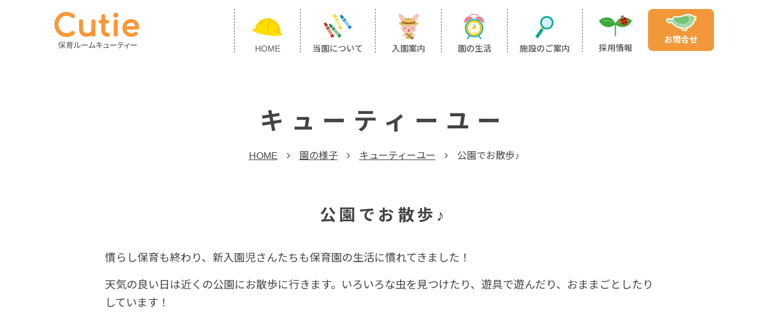

--- FILE ---
content_type: text/html; charset=UTF-8
request_url: https://room-cutie.com/look/post-1477/
body_size: 6124
content:
<!doctype html>
<html>
<head>
<meta charset="utf-8">
<meta name="viewport" content="width=device-width, initial-scale=1.0">
<title>公園でお散歩♪ &#8211; 保育ルームキューティー</title>
<meta name='robots' content='max-image-preview:large' />
	<style>img:is([sizes="auto" i], [sizes^="auto," i]) { contain-intrinsic-size: 3000px 1500px }</style>
	<link rel='dns-prefetch' href='//ajax.googleapis.com' />
<link rel='dns-prefetch' href='//fonts.googleapis.com' />
<link rel='dns-prefetch' href='//maxcdn.bootstrapcdn.com' />
<link rel='dns-prefetch' href='//maps.googleapis.com' />
<style id='classic-theme-styles-inline-css' type='text/css'>
/*! This file is auto-generated */
.wp-block-button__link{color:#fff;background-color:#32373c;border-radius:9999px;box-shadow:none;text-decoration:none;padding:calc(.667em + 2px) calc(1.333em + 2px);font-size:1.125em}.wp-block-file__button{background:#32373c;color:#fff;text-decoration:none}
</style>
<style id='global-styles-inline-css' type='text/css'>
:root{--wp--preset--aspect-ratio--square: 1;--wp--preset--aspect-ratio--4-3: 4/3;--wp--preset--aspect-ratio--3-4: 3/4;--wp--preset--aspect-ratio--3-2: 3/2;--wp--preset--aspect-ratio--2-3: 2/3;--wp--preset--aspect-ratio--16-9: 16/9;--wp--preset--aspect-ratio--9-16: 9/16;--wp--preset--color--black: #000000;--wp--preset--color--cyan-bluish-gray: #abb8c3;--wp--preset--color--white: #ffffff;--wp--preset--color--pale-pink: #f78da7;--wp--preset--color--vivid-red: #cf2e2e;--wp--preset--color--luminous-vivid-orange: #ff6900;--wp--preset--color--luminous-vivid-amber: #fcb900;--wp--preset--color--light-green-cyan: #7bdcb5;--wp--preset--color--vivid-green-cyan: #00d084;--wp--preset--color--pale-cyan-blue: #8ed1fc;--wp--preset--color--vivid-cyan-blue: #0693e3;--wp--preset--color--vivid-purple: #9b51e0;--wp--preset--gradient--vivid-cyan-blue-to-vivid-purple: linear-gradient(135deg,rgba(6,147,227,1) 0%,rgb(155,81,224) 100%);--wp--preset--gradient--light-green-cyan-to-vivid-green-cyan: linear-gradient(135deg,rgb(122,220,180) 0%,rgb(0,208,130) 100%);--wp--preset--gradient--luminous-vivid-amber-to-luminous-vivid-orange: linear-gradient(135deg,rgba(252,185,0,1) 0%,rgba(255,105,0,1) 100%);--wp--preset--gradient--luminous-vivid-orange-to-vivid-red: linear-gradient(135deg,rgba(255,105,0,1) 0%,rgb(207,46,46) 100%);--wp--preset--gradient--very-light-gray-to-cyan-bluish-gray: linear-gradient(135deg,rgb(238,238,238) 0%,rgb(169,184,195) 100%);--wp--preset--gradient--cool-to-warm-spectrum: linear-gradient(135deg,rgb(74,234,220) 0%,rgb(151,120,209) 20%,rgb(207,42,186) 40%,rgb(238,44,130) 60%,rgb(251,105,98) 80%,rgb(254,248,76) 100%);--wp--preset--gradient--blush-light-purple: linear-gradient(135deg,rgb(255,206,236) 0%,rgb(152,150,240) 100%);--wp--preset--gradient--blush-bordeaux: linear-gradient(135deg,rgb(254,205,165) 0%,rgb(254,45,45) 50%,rgb(107,0,62) 100%);--wp--preset--gradient--luminous-dusk: linear-gradient(135deg,rgb(255,203,112) 0%,rgb(199,81,192) 50%,rgb(65,88,208) 100%);--wp--preset--gradient--pale-ocean: linear-gradient(135deg,rgb(255,245,203) 0%,rgb(182,227,212) 50%,rgb(51,167,181) 100%);--wp--preset--gradient--electric-grass: linear-gradient(135deg,rgb(202,248,128) 0%,rgb(113,206,126) 100%);--wp--preset--gradient--midnight: linear-gradient(135deg,rgb(2,3,129) 0%,rgb(40,116,252) 100%);--wp--preset--font-size--small: 13px;--wp--preset--font-size--medium: 20px;--wp--preset--font-size--large: 36px;--wp--preset--font-size--x-large: 42px;--wp--preset--spacing--20: 0.44rem;--wp--preset--spacing--30: 0.67rem;--wp--preset--spacing--40: 1rem;--wp--preset--spacing--50: 1.5rem;--wp--preset--spacing--60: 2.25rem;--wp--preset--spacing--70: 3.38rem;--wp--preset--spacing--80: 5.06rem;--wp--preset--shadow--natural: 6px 6px 9px rgba(0, 0, 0, 0.2);--wp--preset--shadow--deep: 12px 12px 50px rgba(0, 0, 0, 0.4);--wp--preset--shadow--sharp: 6px 6px 0px rgba(0, 0, 0, 0.2);--wp--preset--shadow--outlined: 6px 6px 0px -3px rgba(255, 255, 255, 1), 6px 6px rgba(0, 0, 0, 1);--wp--preset--shadow--crisp: 6px 6px 0px rgba(0, 0, 0, 1);}:where(.is-layout-flex){gap: 0.5em;}:where(.is-layout-grid){gap: 0.5em;}body .is-layout-flex{display: flex;}.is-layout-flex{flex-wrap: wrap;align-items: center;}.is-layout-flex > :is(*, div){margin: 0;}body .is-layout-grid{display: grid;}.is-layout-grid > :is(*, div){margin: 0;}:where(.wp-block-columns.is-layout-flex){gap: 2em;}:where(.wp-block-columns.is-layout-grid){gap: 2em;}:where(.wp-block-post-template.is-layout-flex){gap: 1.25em;}:where(.wp-block-post-template.is-layout-grid){gap: 1.25em;}.has-black-color{color: var(--wp--preset--color--black) !important;}.has-cyan-bluish-gray-color{color: var(--wp--preset--color--cyan-bluish-gray) !important;}.has-white-color{color: var(--wp--preset--color--white) !important;}.has-pale-pink-color{color: var(--wp--preset--color--pale-pink) !important;}.has-vivid-red-color{color: var(--wp--preset--color--vivid-red) !important;}.has-luminous-vivid-orange-color{color: var(--wp--preset--color--luminous-vivid-orange) !important;}.has-luminous-vivid-amber-color{color: var(--wp--preset--color--luminous-vivid-amber) !important;}.has-light-green-cyan-color{color: var(--wp--preset--color--light-green-cyan) !important;}.has-vivid-green-cyan-color{color: var(--wp--preset--color--vivid-green-cyan) !important;}.has-pale-cyan-blue-color{color: var(--wp--preset--color--pale-cyan-blue) !important;}.has-vivid-cyan-blue-color{color: var(--wp--preset--color--vivid-cyan-blue) !important;}.has-vivid-purple-color{color: var(--wp--preset--color--vivid-purple) !important;}.has-black-background-color{background-color: var(--wp--preset--color--black) !important;}.has-cyan-bluish-gray-background-color{background-color: var(--wp--preset--color--cyan-bluish-gray) !important;}.has-white-background-color{background-color: var(--wp--preset--color--white) !important;}.has-pale-pink-background-color{background-color: var(--wp--preset--color--pale-pink) !important;}.has-vivid-red-background-color{background-color: var(--wp--preset--color--vivid-red) !important;}.has-luminous-vivid-orange-background-color{background-color: var(--wp--preset--color--luminous-vivid-orange) !important;}.has-luminous-vivid-amber-background-color{background-color: var(--wp--preset--color--luminous-vivid-amber) !important;}.has-light-green-cyan-background-color{background-color: var(--wp--preset--color--light-green-cyan) !important;}.has-vivid-green-cyan-background-color{background-color: var(--wp--preset--color--vivid-green-cyan) !important;}.has-pale-cyan-blue-background-color{background-color: var(--wp--preset--color--pale-cyan-blue) !important;}.has-vivid-cyan-blue-background-color{background-color: var(--wp--preset--color--vivid-cyan-blue) !important;}.has-vivid-purple-background-color{background-color: var(--wp--preset--color--vivid-purple) !important;}.has-black-border-color{border-color: var(--wp--preset--color--black) !important;}.has-cyan-bluish-gray-border-color{border-color: var(--wp--preset--color--cyan-bluish-gray) !important;}.has-white-border-color{border-color: var(--wp--preset--color--white) !important;}.has-pale-pink-border-color{border-color: var(--wp--preset--color--pale-pink) !important;}.has-vivid-red-border-color{border-color: var(--wp--preset--color--vivid-red) !important;}.has-luminous-vivid-orange-border-color{border-color: var(--wp--preset--color--luminous-vivid-orange) !important;}.has-luminous-vivid-amber-border-color{border-color: var(--wp--preset--color--luminous-vivid-amber) !important;}.has-light-green-cyan-border-color{border-color: var(--wp--preset--color--light-green-cyan) !important;}.has-vivid-green-cyan-border-color{border-color: var(--wp--preset--color--vivid-green-cyan) !important;}.has-pale-cyan-blue-border-color{border-color: var(--wp--preset--color--pale-cyan-blue) !important;}.has-vivid-cyan-blue-border-color{border-color: var(--wp--preset--color--vivid-cyan-blue) !important;}.has-vivid-purple-border-color{border-color: var(--wp--preset--color--vivid-purple) !important;}.has-vivid-cyan-blue-to-vivid-purple-gradient-background{background: var(--wp--preset--gradient--vivid-cyan-blue-to-vivid-purple) !important;}.has-light-green-cyan-to-vivid-green-cyan-gradient-background{background: var(--wp--preset--gradient--light-green-cyan-to-vivid-green-cyan) !important;}.has-luminous-vivid-amber-to-luminous-vivid-orange-gradient-background{background: var(--wp--preset--gradient--luminous-vivid-amber-to-luminous-vivid-orange) !important;}.has-luminous-vivid-orange-to-vivid-red-gradient-background{background: var(--wp--preset--gradient--luminous-vivid-orange-to-vivid-red) !important;}.has-very-light-gray-to-cyan-bluish-gray-gradient-background{background: var(--wp--preset--gradient--very-light-gray-to-cyan-bluish-gray) !important;}.has-cool-to-warm-spectrum-gradient-background{background: var(--wp--preset--gradient--cool-to-warm-spectrum) !important;}.has-blush-light-purple-gradient-background{background: var(--wp--preset--gradient--blush-light-purple) !important;}.has-blush-bordeaux-gradient-background{background: var(--wp--preset--gradient--blush-bordeaux) !important;}.has-luminous-dusk-gradient-background{background: var(--wp--preset--gradient--luminous-dusk) !important;}.has-pale-ocean-gradient-background{background: var(--wp--preset--gradient--pale-ocean) !important;}.has-electric-grass-gradient-background{background: var(--wp--preset--gradient--electric-grass) !important;}.has-midnight-gradient-background{background: var(--wp--preset--gradient--midnight) !important;}.has-small-font-size{font-size: var(--wp--preset--font-size--small) !important;}.has-medium-font-size{font-size: var(--wp--preset--font-size--medium) !important;}.has-large-font-size{font-size: var(--wp--preset--font-size--large) !important;}.has-x-large-font-size{font-size: var(--wp--preset--font-size--x-large) !important;}
:where(.wp-block-post-template.is-layout-flex){gap: 1.25em;}:where(.wp-block-post-template.is-layout-grid){gap: 1.25em;}
:where(.wp-block-columns.is-layout-flex){gap: 2em;}:where(.wp-block-columns.is-layout-grid){gap: 2em;}
:root :where(.wp-block-pullquote){font-size: 1.5em;line-height: 1.6;}
</style>
<link rel='stylesheet' id='arctic-style-css' href='https://room-cutie.com/wp-content/themes/arctic/style.css?ver=6.8.3' type='text/css' media='all' />
<link rel='stylesheet' id='arctic-custom-style-css' href='https://room-cutie.com/wp-content/themes/arctic/css/custom.css' type='text/css' media='all' />
<link rel='stylesheet' id='googlefont-notosansjp-css' href='//fonts.googleapis.com/earlyaccess/notosansjp.css' type='text/css' media='all' />
<link rel='stylesheet' id='font-awesome-css' href='//maxcdn.bootstrapcdn.com/font-awesome/4.5.0/css/font-awesome.min.css' type='text/css' media='all' />
<script type="text/javascript" src="//ajax.googleapis.com/ajax/libs/jquery/1.11.3/jquery.min.js?ver=1.11.3" id="jquery-js"></script>
<link rel="https://api.w.org/" href="https://room-cutie.com/wp-json/" /><link rel="alternate" title="JSON" type="application/json" href="https://room-cutie.com/wp-json/wp/v2/posts/1477" /><link rel="alternate" title="oEmbed (JSON)" type="application/json+oembed" href="https://room-cutie.com/wp-json/oembed/1.0/embed?url=https%3A%2F%2Froom-cutie.com%2Flook%2Fpost-1477%2F" />
<link rel="alternate" title="oEmbed (XML)" type="text/xml+oembed" href="https://room-cutie.com/wp-json/oembed/1.0/embed?url=https%3A%2F%2Froom-cutie.com%2Flook%2Fpost-1477%2F&#038;format=xml" />
<link rel="icon" href="https://room-cutie.com/wp-content/uploads/cropped-favicon-32x32.jpg" sizes="32x32" />
<link rel="icon" href="https://room-cutie.com/wp-content/uploads/cropped-favicon-192x192.jpg" sizes="192x192" />
<link rel="apple-touch-icon" href="https://room-cutie.com/wp-content/uploads/cropped-favicon-180x180.jpg" />
<meta name="msapplication-TileImage" content="https://room-cutie.com/wp-content/uploads/cropped-favicon-270x270.jpg" />
</head>

<body id="post-1477" class="post l_cutieyou liquid">
<div id="wrapper">

<!--ヘッダー-->
<header class="style_4">
	<div class="inherit" id="header_body">
		<div class="inner">
			<h1><a href="https://room-cutie.com/" rel="home"><img src="https://room-cutie.com/wp-content/uploads/logo.png" alt="保育ルームキューティー"/></a></h1>
			<div class="info">
			</div>
		</div>
		<nav>
			<div class="inner">	
				<ul id="globalnav" class="menu"><li id="menu-item-482" class="menu-item menu-item-type-post_type menu-item-object-page menu-item-home menu-item-482"><a href="https://room-cutie.com/"><img src="/wp-content/themes/arctic/images/icon01.png"><br>HOME</a></li>
<li id="menu-item-192" class="menu-item menu-item-type-post_type menu-item-object-page menu-item-192"><a href="https://room-cutie.com/about/"><img src="/wp-content/themes/arctic/images/icon02.png"><br>当園について</a></li>
<li id="menu-item-195" class="menu-item menu-item-type-post_type menu-item-object-page menu-item-195"><a href="https://room-cutie.com/guide/"><img src="/wp-content/themes/arctic/images/icon03.png"><br>入園案内</a></li>
<li id="menu-item-198" class="menu-item menu-item-type-post_type menu-item-object-page menu-item-198"><a href="https://room-cutie.com/life/"><img src="/wp-content/themes/arctic/images/icon04.png"><br>園の生活</a></li>
<li id="menu-item-249" class="menu-item menu-item-type-custom menu-item-object-custom menu-item-has-children menu-item-249"><a href="#"><img src="/wp-content/themes/arctic/images/icon05.png"><br>施設のご案内</a>
<ul class="sub-menu">
	<li id="menu-item-250" class="menu-item menu-item-type-post_type menu-item-object-page menu-item-250"><a href="https://room-cutie.com/cutieyou/">キューティーユー</a></li>
	<li id="menu-item-344" class="menu-item menu-item-type-post_type menu-item-object-page menu-item-344"><a href="https://room-cutie.com/kitayamada/">北山田園</a></li>
	<li id="menu-item-347" class="menu-item menu-item-type-post_type menu-item-object-page menu-item-347"><a href="https://room-cutie.com/tsudanuma/">津田沼園</a></li>
	<li id="menu-item-397" class="menu-item menu-item-type-post_type menu-item-object-page menu-item-397"><a href="https://room-cutie.com/ichikawa/">市川園</a></li>
	<li id="menu-item-4466" class="menu-item menu-item-type-post_type menu-item-object-page menu-item-4466"><a href="https://room-cutie.com/cutieai/">キューティーアイ</a></li>
</ul>
</li>
<li id="menu-item-5040" class="menu-item menu-item-type-post_type menu-item-object-page menu-item-5040"><a href="https://room-cutie.com/recruit/"><img src="/wp-content/themes/arctic/images/icon06.png"><br>採用情報</a></li>
<li id="menu-item-689" class="menu-item menu-item-type-post_type menu-item-object-page menu-item-689"><a href="https://room-cutie.com/contact/"><img src="/wp-content/themes/arctic/images/icon07.png"><br>お問合せ</a></li>
</ul>			</div>
			<div id="navicon"></div><!--20170515追加-->
		</nav>
	</div>
</header>
<!--ヘッダー end-->

<main>
	
	<!--ページタイトル start-->
	<div id="page_title" class="inherit">
		<div class="inner">
			<h1>キューティーユー</h1>
		</div>
	</div>
	<!--ページタイトル end-->
	
	<!--パンくず start-->
	<div id="path">
		<div class="inner">
			<!-- Breadcrumb NavXT 7.4.1 -->
<span property="itemListElement" typeof="ListItem"><a property="item" typeof="WebPage" title="保育ルームキューティーへ移動" href="https://room-cutie.com" class="home"><span property="name">HOME</span></a><meta property="position" content="1"></span> &gt; <span property="itemListElement" typeof="ListItem"><a property="item" typeof="WebPage" title="園の様子のカテゴリーアーカイブへ移動" href="https://room-cutie.com/look/" class="taxonomy category"><span property="name">園の様子</span></a><meta property="position" content="2"></span> &gt; <span property="itemListElement" typeof="ListItem"><a property="item" typeof="WebPage" title="キューティーユーのカテゴリーアーカイブへ移動" href="https://room-cutie.com/look/l_cutieyou/" class="taxonomy category"><span property="name">キューティーユー</span></a><meta property="position" content="3"></span> &gt; <span property="itemListElement" typeof="ListItem"><span property="name">公園でお散歩♪</span><meta property="position" content="4"></span>		</div>
	</div>
	<!--パンくず end-->
	
	<!--コンテンツ start-->
	<div id="contents" class="full_width"><div class="inner">
		
		<!--ボディ start-->
		<div id="cont_body">
			
			<div class="block_arch full">
				<div class="inner_padding">
					<h2>公園でお散歩♪</h2>
				</div>
			</div>
			
			<!--リピート登録の1件分データ start-->
			<div class="block_arch full">
				<div class="inner_padding">
					<div class="column col_1">
						<div class="column_data">
							<div class="text"><div class="body"><p>慣らし保育も終わり、新入園児さんたちも保育園の生活に慣れてきました！</p>
<p>天気の良い日は近くの公園にお散歩に行きます。いろいろな虫を見つけたり、遊具で遊んだり、おままごとしたりしています！</p>
</div></div>
						</div>
					</div>
				</div>
			</div>
			<!--リピート登録の1件分データ end--> 
			
			<!--リピート登録の1件分データ start-->
			<div class="block_arch full">
				<div class="inner_padding">
					<div class="column col_1 ph-style_3 ph-size_1">
						<div class="column_data">
							<div class="text"><div class="body"><p>&nbsp;</p>
<p>&nbsp;</p>
<p>&nbsp;</p>
<p>&nbsp;</p>
<p>カートに乗ってお散歩いくよ♪</p>
</div></div>
							<div class="ph"><img src="https://room-cutie.com/wp-content/uploads/de21f9a5e8796b2df4170dad1cb9abea.jpg" alt=""/></div>
						</div>
					</div>
				</div>
			</div>
			<!--リピート登録の1件分データ end--> 
			
			<!--リピート登録の1件分データ start-->
			<div class="block_arch full">
				<div class="inner_padding">
					<div class="column col_1 ph-style_3 ph-size_1">
						<div class="column_data">
							<div class="text"><div class="body"><p>&nbsp;</p>
<p>&nbsp;</p>
<p>お友だちと手を繋いで歩けるよ＾＾</p>
</div></div>
							<div class="ph"><img src="https://room-cutie.com/wp-content/uploads/ff6c508469c75f8bd5e6336e52567520.jpg" alt=""/></div>
						</div>
					</div>
				</div>
			</div>
			<!--リピート登録の1件分データ end--> 
			
			<!--リピート登録の1件分データ start-->
			<div class="block_arch full">
				<div class="inner_padding">
					<div class="column col_1 ph-style_3 ph-size_1">
						<div class="column_data">
							<div class="text"><div class="body"><p>&nbsp;</p>
<p>&nbsp;</p>
<p>おままごと楽しいね！</p>
</div></div>
							<div class="ph"><a href="https://room-cutie.com/wp-content/uploads/be1dc18a192c4edb4856ec0cac7b2925.jpg" class="modal"><img src="https://room-cutie.com/wp-content/uploads/be1dc18a192c4edb4856ec0cac7b2925.jpg" alt=""/></a></div>
						</div>
					</div>
				</div>
			</div>
			<!--リピート登録の1件分データ end--> 
			
			<!--リピート登録の1件分データ start-->
			<div class="block_arch full">
				<div class="inner_padding">
					<div class="column col_1 ph-style_3 ph-size_1">
						<div class="column_data">
							<div class="text"><div class="body"><p>&nbsp;</p>
<p>&nbsp;</p>
<p>すべり台楽しい～！</p>
</div></div>
							<div class="ph"><img src="https://room-cutie.com/wp-content/uploads/e9b0d82feb973845db3838f807187a69.jpg" alt=""/></div>
						</div>
					</div>
				</div>
			</div>
			<!--リピート登録の1件分データ end--> 
			
			<!--リピート登録の1件分データ start-->
			<div class="block_arch full">
				<div class="inner_padding">
					<div class="column col_1 ph-style_3 ph-size_1">
						<div class="column_data">
							<div class="text"><div class="body"><p>&nbsp;</p>
<p>&nbsp;</p>
<p>青虫だ！</p>
</div></div>
							<div class="ph"><img src="https://room-cutie.com/wp-content/uploads/a45e1a60ad78d8a77417b6c288c0b275.jpg" alt=""/></div>
						</div>
					</div>
				</div>
			</div>
			<!--リピート登録の1件分データ end--> 
			
			<!--デフォルトエディターに登録がある時表示 start-->
			<div class="block_default_editor full">
				<div class="inner_padding"></div>
			</div>
			<!--デフォルトエディターに登録がある時表示 end-->
			
		</div>
		<!--ボディ end-->
		
		<!-- サイドバー start -->
		<div id="cont_side">
			<div class="inner_padding">
				<div id="categories-2" class="widget_block widget_categories">
<h2 class="widget_title">ブログカテゴリー</h2>

			<ul>
					<li class="cat-item cat-item-35"><a href="https://room-cutie.com/diary/">Cutieコラム</a>
<ul class='children'>
	<li class="cat-item cat-item-37"><a href="https://room-cutie.com/diary/d_interview/">Cutieインタビュー</a>
</li>
	<li class="cat-item cat-item-36"><a href="https://room-cutie.com/diary/d_nutritionist/">食をはぐくむ栄養士コラム</a>
</li>
</ul>
</li>
	<li class="cat-item cat-item-8"><a href="https://room-cutie.com/info/">お知らせ</a>
<ul class='children'>
	<li class="cat-item cat-item-39"><a href="https://room-cutie.com/info/%e3%81%8a%e7%9f%a5%e3%82%89%e3%81%9b/">お知らせ</a>
</li>
	<li class="cat-item cat-item-33"><a href="https://room-cutie.com/info/i_cutieai/">キューティーアイ</a>
</li>
	<li class="cat-item cat-item-10"><a href="https://room-cutie.com/info/i_cutieyou/">キューティーユー</a>
</li>
	<li class="cat-item cat-item-9"><a href="https://room-cutie.com/info/i_ichikawa/">市川園</a>
</li>
	<li class="cat-item cat-item-11"><a href="https://room-cutie.com/info/i_tsudanuma/">津田沼園</a>
</li>
</ul>
</li>
	<li class="cat-item cat-item-13"><a href="https://room-cutie.com/look/">園の様子</a>
<ul class='children'>
	<li class="cat-item cat-item-32"><a href="https://room-cutie.com/look/l_cutieai/">キューティーアイ</a>
</li>
	<li class="cat-item cat-item-16"><a href="https://room-cutie.com/look/l_cutieyou/">キューティーユー</a>
</li>
	<li class="cat-item cat-item-14"><a href="https://room-cutie.com/look/l_kitayamadaen/">北山田園</a>
</li>
	<li class="cat-item cat-item-17"><a href="https://room-cutie.com/look/l_ichikawa/">市川園</a>
</li>
	<li class="cat-item cat-item-15"><a href="https://room-cutie.com/look/l_tsudanuma/">津田沼園</a>
</li>
</ul>
</li>
	<li class="cat-item cat-item-3"><a href="https://room-cutie.com/syokuiku/">給食って楽しい！</a>
</li>
			</ul>

			</div>

			</div>
		</div>
		<!-- サイドバー end -->
		
	</div></div>
	<!--コンテンツ end-->
	
</main>


<!--フッター-->
<footer class="inherit">
	<div id="footer_body">
		<div class="inner">
			<div class="column col_4"> 
				<!--1カラム目-->
				<div class="column_data">
					<div id="custom_html-2" class="widget_text widget_block widget_custom_html">
<div class="textwidget custom-html-widget"><h1><a href="/" rel="home"><img src="/wp-content/uploads/logo.png" alt="保育ルームキューティー"></a></h1></div></div>
				</div>
				<!--2カラム目-->
				<div class="column_data">
					<div id="nav_menu-2" class="widget_block widget_nav_menu">
<div class="menu-footer_01-container"><ul id="menu-footer_01" class="menu"><li id="menu-item-190" class="menu-item menu-item-type-post_type menu-item-object-page menu-item-home menu-item-190"><a href="https://room-cutie.com/">HOME</a></li>
<li id="menu-item-299" class="menu-item menu-item-type-post_type menu-item-object-page menu-item-299"><a href="https://room-cutie.com/about/">当園について</a></li>
<li id="menu-item-300" class="menu-item menu-item-type-post_type menu-item-object-page menu-item-300"><a href="https://room-cutie.com/guide/">入園案内</a></li>
<li id="menu-item-301" class="menu-item menu-item-type-post_type menu-item-object-page menu-item-301"><a href="https://room-cutie.com/life/">園の生活</a></li>
</ul></div></div>
				</div>
				<!--3カラム目-->
				<div class="column_data">
					<div id="nav_menu-3" class="widget_block widget_nav_menu">
<div class="menu-footer_02-container"><ul id="menu-footer_02" class="menu"><li id="menu-item-302" class="menu-item menu-item-type-custom menu-item-object-custom menu-item-has-children menu-item-302"><a href="#">施設のご案内</a>
<ul class="sub-menu">
	<li id="menu-item-303" class="menu-item menu-item-type-post_type menu-item-object-page menu-item-303"><a href="https://room-cutie.com/cutieyou/">キューティーユー</a></li>
	<li id="menu-item-345" class="menu-item menu-item-type-post_type menu-item-object-page menu-item-345"><a href="https://room-cutie.com/kitayamada/">北山田園</a></li>
	<li id="menu-item-428" class="menu-item menu-item-type-post_type menu-item-object-page menu-item-428"><a href="https://room-cutie.com/tsudanuma/">津田沼園</a></li>
	<li id="menu-item-430" class="menu-item menu-item-type-post_type menu-item-object-page menu-item-430"><a href="https://room-cutie.com/ichikawa/">市川園</a></li>
	<li id="menu-item-4465" class="menu-item menu-item-type-post_type menu-item-object-page menu-item-4465"><a href="https://room-cutie.com/cutieai/">キューティーアイ</a></li>
</ul>
</li>
<li id="menu-item-5042" class="menu-item menu-item-type-post_type menu-item-object-page menu-item-5042"><a href="https://room-cutie.com/recruit/">採用情報</a></li>
<li id="menu-item-472" class="menu-item menu-item-type-post_type menu-item-object-page menu-item-472"><a href="https://room-cutie.com/contact/">見学・お問合せ</a></li>
</ul></div></div>
				</div>
				<!--4カラム目-->
				<div class="column_data">
					<div id="nav_menu-4" class="widget_block widget_nav_menu">
<div class="menu-footer_03-container"><ul id="menu-footer_03" class="menu"><li id="menu-item-475" class="menu-item menu-item-type-post_type menu-item-object-page menu-item-475"><a href="https://room-cutie.com/insurance/">ご利用規約・保険内容</a></li>
<li id="menu-item-476" class="menu-item menu-item-type-post_type menu-item-object-page menu-item-476"><a href="https://room-cutie.com/privacy/">個人情報保護方針</a></li>
<li id="menu-item-317" class="menu-item menu-item-type-taxonomy menu-item-object-category current-post-ancestor current-menu-parent current-post-parent menu-item-317"><a href="https://room-cutie.com/look/">園の様子</a></li>
<li id="menu-item-318" class="menu-item menu-item-type-taxonomy menu-item-object-category menu-item-318"><a href="https://room-cutie.com/info/">お知らせ</a></li>
<li id="menu-item-319" class="menu-item menu-item-type-taxonomy menu-item-object-category menu-item-319"><a href="https://room-cutie.com/syokuiku/">給食って楽しい！</a></li>
</ul></div></div>
				</div>
			</div>
		</div><!-- inner -->
	</div><!-- footer_body -->
	<div id="footer_bottom">
		<div class="inner">
			<div id="copyright">Copyright &copy; 保育ルームキューティー All Rights Reserved.</div>
			<div id="back"><a href="#wrapper">ページの先頭へ戻る</a></div>
		</div>
	</div><!-- footer_bottom -->
</footer>
<!--フッター--> 
  
</div>
<script type="speculationrules">
{"prefetch":[{"source":"document","where":{"and":[{"href_matches":"\/*"},{"not":{"href_matches":["\/wp-*.php","\/wp-admin\/*","\/wp-content\/uploads\/*","\/wp-content\/*","\/wp-content\/plugins\/*","\/wp-content\/themes\/arctic\/*","\/*\\?(.+)"]}},{"not":{"selector_matches":"a[rel~=\"nofollow\"]"}},{"not":{"selector_matches":".no-prefetch, .no-prefetch a"}}]},"eagerness":"conservative"}]}
</script>
<script type="text/javascript" src="https://room-cutie.com/wp-content/themes/arctic/js/common.js?ver=1.0.0" id="arctic-script-js"></script>
<script type="text/javascript" src="https://room-cutie.com/wp-content/themes/arctic/js/optional.js?ver=1.0.0" id="arctic-optional-script-js"></script>
</body>
</html>

--- FILE ---
content_type: text/css
request_url: https://room-cutie.com/wp-content/themes/arctic/style.css?ver=6.8.3
body_size: 5920
content:
@charset "utf-8";
/*
Theme Name: カクヤスHP
Theme URI: http://
Description: カクヤスHP
Version: 1.2.4c
Author: 鶴岡製作所
Author URI: https://www.tsuruoka-mfg.jp/
*/


/*全デバイス共通*/
/*----------------------------*/
*{ margin:0; padding:0; box-sizing: border-box; animation-name: anim_all; animation-duration: 0.5s; }
@keyframes anim_all {
  0% { opacity: 0; }
  100% { opacity: 1;}
}
body{ font-family: Arial,  "Noto Sans JP", "メイリオ", Meiryo, Osaka, "ＭＳ Ｐゴシック", "MS PGothic", sans-serif; line-height: 1.5;}
img { border: none; max-width: 100%; height: auto;}
h1, h2, h3, h4, h5, h6{ line-height: 1.2;}
footer li{list-style-type: none;}
table{ border-collapse: collapse;}
td, th{ text-align: left; vertical-align: top;}
input, select, textarea {font-family: Arial,  "Noto Sans JP", "メイリオ", Meiryo, Osaka, "ＭＳ Ｐゴシック", "MS PGothic", sans-serif; line-height: 1.5;}
input[type="button"] {-webkit-appearance: none;-moz-appearance: none; appearance: none;}
body[id^=post-] .url { word-break: break-all;}
a { color: inherit;}

#wrapper{ overflow: hidden;}
header h1 img{display: block;}
#eyecatch img { display: block; margin: auto;}

.t_center, .t_center * { text-align: center !important;}

/*.ph{ margin-bottom: 10px;}*//*20170606*/
.ph img, iframe{display: block;margin: auto;}
body.liquid #contents.inherit .ph img,
#contents.liquid .ph img{width: 100%; max-width: none;}

.block_faq li { list-style-type: none;}
.block_faq li h3 { cursor: pointer; margin-bottom: 0;}
.block_faq li p { display: none;}
.block_bnr .cap{ margin-top: 10px;font-size: 75%;line-height: 1.2;}


/*PC、タブレット用設定*/
/*----------------------------*/
@media screen and (min-device-width: 641px) {

main { display: block;/*IE不具合修正*/}
#wrapper{ min-width: min(960px,93.75vw);}
/*#header_body { min-width: 1024px;}*/
#eyecatch { clear: both; padding: 0; /*min-width: 1024px;*/}
#eyecatch .for_sp { display: none;}
#eyecatch img { max-width: none; width: 100%; height: auto;}
header.overlay #eyecatch .rev_slider_wrapper, header.overlay #eyecatch .rev_slider { height: 100vh !important;}
header.overlay #eyecatch .tp-static-layers { top:auto; left:0; bottom:0; right:0;}
header.overlay #eyecatch .tp-static-layers div { position: static !important;}
header.overlay #eyecatch .tp-static-layers a { position: absolute; bottom: 0; left: 0; right: 0;}
header:not(.overlay) #eyecatch .tp-static-layers { display: none;}
.inner:after{content: ""; display: block; clear: both; visibility:hidden;}
header.style_4 .inner:after{ display: none;}



/*-----サイトの幅-----*/
body.liquid #header_body, body.liquid #eyecatch, body.liquid #page_title, body.liquid #contents, body.liquid footer,
body.full_width #header_body, body.full_width #eyecatch, body.full_width #page_title, body.full_width #path, body.full_width #contents, body.full_width footer{ width: 100%;}
body.cont_width #header_body, body.cont_width #eyecatch, body.cont_width #page_title, body.cont_width #path, body.cont_width #contents, body.cont_width footer{ width: 960px; margin: auto;}
#header_body.full_width, #eyecatch.full_width, #page_title.full_width, #contents.full_width, footer.full_width,
#header_body.liquid, #eyecatch.liquid, #page_title.liquid, #contents.liquid, footer.liquid { width: 100% !important;}
#header_body.cont_width, #eyecatch.cont_width, #page_title.cont_width, #contents.cont_width, footer.cont_width, nav.cont_width { width: 960px !important; margin: auto;}

.inner{ width: 100%;}
body.full_width .inner{ width: 960px; margin: auto;}
#header_body.full_width .inner, #eyecatch.full_width .inner, #page_title.full_width .inner, #contents.full_width .inner, footer.full_width .inner{ width: 100% !important; max-width: 960px; margin: auto;}
#header_body.liquid .inner, #eyecatch.liquid .inner, #page_title.liquid .inner, #contents.liquid .inner, footer.liquid .inner{ width: 100% !important;}

header.overlay #eyecatch { width: 100%;}
header.overlay #eyecatch .inner { width: 100%;}



/*-----アイキャッチとヘッダーを重ねる-----*/
body#home header.style_1.overlay #header_body,
body#home header.style_3.overlay #header_body,
body#home header.style_4.overlay #header_body,
body#home header.style_2.overlay #header_body { position: absolute; top: 0; left: 0; right: 0; margin: auto; z-index: 1;}
/*　未実装　header.style_3.overlay #header_body > .inner,
header.style_6.overlay #header_body > .inner {position: absolute; top: 0; left: 0; right: 0; margin: auto;}*/



/*-----ブロックの幅-----*/
#cont_body { width: 100%; display: flex;
-webkit-flex-direction: row;
flex-direction: row;
-webkit-flex-wrap: wrap;
flex-wrap: wrap;
-webkit-justify-content: flex-start;
justify-content: flex-start;
-webkit-align-items: stretch;
align-items: stretch;
-webkit-align-content: flex-start;
align-content: flex-start;}

#cont_body [class*=block_] .inner_padding{ padding: 0 15px;}

.one_half { width: 50%;}
.one_third { width: 33.33%;}
.two_third  { width: 66.67%;}
.full { width: 100%;}

	/*-----コーディングヒント-----*/
	/*-----隣り合ったブロック全体に、画面幅いっぱいの背景を付ける-----*/
	/*body { overflow-x: hidden;}
	#cont_body { position: relative; z-index: 0;}
	#sample { position: relative;}
	#sample:before { content: ""; background: red; height: 100%; width: 200vw; position: absolute; top: 0; left: -100vw; z-index: -1;}*/
	/*メモ：「#sample」への設定については、一番背の高いブロック、または隣り合ったすべてのブロックに設定する*/



/*-----ブロック内カラム-----*/

.column {display: flex;
-webkit-flex-direction: row;
flex-direction: row;
-webkit-flex-wrap: wrap;
flex-wrap: wrap;
-webkit-justify-content: flex-start;
justify-content: flex-start;
-webkit-align-items: stretch;
align-items: stretch;
-webkit-align-content: flex-start;
align-content: flex-start;}

.column_data { width: 100%;}
 
.column_data:last-child { margin-bottom: 0 !important;}

/*.col_1 .column_data{ margin-bottom: 30px;}*//*20170616*/

.col_2 .column_data { width: calc((100% - 3.125%)/2); margin-right: 3.11%;/* margin-bottom: 3.125%;firefoxの不具合により固定値に変更*/ }
.col_2 .column_data:nth-child(2n) { margin-right: 0 !important;}
.col_2 .column_data:nth-last-child(2){margin-bottom: 0 !important;}

.col_3 .column_data { width: calc((100% - 6.25%)/3); margin-right: 3.11%; /*margin-bottom: 3.125%;*/ }
.col_3 .column_data:nth-child(3n) { margin-right: 0 !important;}
.col_3 .column_data:nth-last-child(2),
.col_3 .column_data:nth-last-child(3){margin-bottom: 0 !important;}

.col_4 .column_data { width: calc((100% - 9.375%)/4); margin-right: 3.11%; /*margin-bottom: 3.125%;*/ }
.col_4 .column_data:nth-child(4n) { margin-right: 0 !important;}
.col_4 .column_data:nth-last-child(2),
.col_4 .column_data:nth-last-child(3),
.col_4 .column_data:nth-last-child(4){margin-bottom: 0 !important;}


.block_flw .col_2 .column_data { width: calc((100% - 9.375%)/2); margin-left: 3.11%; margin-right: 3.11%;}
.block_flw .col_3 .column_data { width: calc((100% - 15.625%)/3); margin-left: 3.11%; margin-right: 3.11%;}
.block_flw .col_4 .column_data { width: calc((100% - 21.875%)/4); margin-left:3.11%; margin-right: 3.11%;}
.block_flw .col_2 .column_data:nth-child(odd),
.block_flw .col_3 .column_data:first-child,
.block_flw .col_3 .column_data:nth-child(3n+1),
.block_flw .col_4 .column_data:first-child,
.block_flw .col_4 .column_data:nth-child(4n+1) { margin-left: 0 !important;}

/*-----写真レイアウト-----*/

/*左寄せ*/
.ph-style_1 .ph{ float: left; margin-right: 3.5%;}
/*右寄せ*/
.ph-style_2 .ph{ float: right; margin-left: 3.5%;}
/*中央寄せ*/
.ph-style_3 .ph{ text-align: center; overflow: hidden;}
/*左右交互*/
.ph-style_4 .column_data:nth-child(odd) .ph{ float: left; margin-right: 3.5%;}
.ph-style_4 .column_data:nth-child(even) .ph{ float:right; margin-left: 3.5%;}

/*写真下へのテキスト回り込みを解除*/
:not(.ph-style_3).col_1 .text,
:not(.ph-style_3).col_2 .text,
:not(.ph-style_3).col_1 .btn,
:not(.ph-style_3).col_2 .btn{ overflow: hidden;}

	/*-----コーディングヒント-----*/
	/*-----インデックスブロックのテキストリンクを非表示にして、段落全体にリンク反応領域を設定する-----*/
	/*.column_data { position: relative;}
	.column_data .btn a { font-size: 0; position: absolute; top: 0; bottom: 0; left: 0; right: 0;}*/



/*-----写真サイズ-----*/

/*中央寄せの写真*/
.ph-style_3:not(.col_1) .ph{ width: 100%; padding-bottom: 70%; margin-right: auto; margin-left: auto; position: relative;}
.ph-style_3:not(.col_1) .ph img{width: auto !important; height: 100%; max-width: none; left: -100%; position: absolute; right: -100%; margin: auto;}

	/*-----コーディングヒント-----*/
	/*-----中央寄せの写真にも大・中・小のサイズ変更を入れる場合-----*/
	/*.ph-style_3.ph-size_1.col_1 .ph img{width: 100%; display: block;}
	.ph-style_3.ph-size_2.col_1 .ph img{width: 80%; display: block; margin: auto;}
	.ph-style_3.ph-size_3.col_1 .ph img{width: 60%; display: block; margin: auto;}
	
	.ph-style_3.ph-size_1:not(.col_1) .ph{ width: 100%; padding-bottom: 70%; margin-right: auto; margin-left: auto;}
	.ph-style_3.ph-size_2:not(.col_1) .ph{ width: 80%; padding-bottom: 55%; margin-right: auto; margin-left: auto;}
	.ph-style_3.ph-size_3:not(.col_1) .ph{ width: 60%; padding-bottom: 42%; margin-right: auto; margin-left: auto;}
	.ph-style_3:not(.col_1) .ph img{width: auto; height: 100%; max-width: none; left: -100%; position: absolute; right: -100%; margin: auto;}
	*/

/*中央寄せ以外の写真*/
:not(.ph-style_3).ph-size_1.col_1 .ph {width: calc(50% - 15px);}
:not(.ph-style_3).ph-size_2.col_1 .ph {width: 35%;}
:not(.ph-style_3).ph-size_3.col_1 .ph {width: 20%;}

:not(.ph-style_3).ph-size_1.col_2 .ph {width: calc(50% - 15px);}
:not(.ph-style_3).ph-size_2.col_2 .ph {width: 35%;}
:not(.ph-style_3).ph-size_3.col_2 .ph {width: 30%;}


/*-----ブロック個別設定-----*/

.block_tbl .note { margin-top: 15px;}
.block_faq li h3.active { margin-bottom: 15px;}
.block_faq li:not(:last-child) { margin-bottom: 30px;}
.block_gmp [class*=map-style] { overflow: hidden; width: 100%;}
.block_gmp .shopinfo { overflow: hidden;}
.block_gmp .map-style_1 .acf-map{ float: left; margin:0; margin-right: 3.5%; width: 50%;}/*左寄せ*/
.block_gmp .map-style_2 .acf-map{ float: right; margin:0; margin-left: 3.5%; width: 50%;}/*右寄せ*/
.block_gmp .map-style_3 .acf-map{ margin:0; text-align: center; width: 100%;}/*中央寄せ*/
.block_gmp .map-style_3 .shopinfo { margin-top: 15px;}
.block_pst table{ width: 100%;}
.block_pst table th { width: 0; white-space: nowrap;}
.block_pst .cat{width: 0; white-space: nowrap; position: relative; z-index: 0; text-align: center;}
.block_pst .cat:before{content: ""; position: absolute; left: 0; right: 0; z-index: -1; display: block;}
.block_pst .news_title{width: 100%;}
.block_pst .news_link { margin-top: 15px;}
[class="block_pst"],
#cont_body > .inner_padding,
#cont_body .default_editor { width: 100%;}/*アーカイブなど、自動生成のページ*/
.block_arch .ph-style_3 .ph { width: 640px; margin-left: auto; margin-right: auto;}
.block_arch :not(.ph-style_3).col_1 .text { overflow: inherit;}
}

@media screen and (min-width: 960px) {
body.full_width #contents.inherit #cont_body [class*=block_].full .inner_padding,
#contents.full_width #cont_body [class*=block_].full .inner_padding,
body.full_width #contents.inherit [id*=cont_footer] .inner_padding,
#contents.full_width [id*=cont_footer] .inner_padding{ padding-left: calc((100vw - 100%)/2 + 15px); padding-right: calc((100vw - 100%)/2 + 15px); margin-left: calc((100vw - 100%)/-2); margin-right: calc((100vw - 100%)/-2);}

}

/*スマホ用設定*/
/*----------------------------*/
@media screen and (max-device-width: 640px) {

* { -webkit-text-size-adjust: 100%;}
table,tbody,thead,tr,th,td{display: block;}
#path { display: none;}
#eyecatch .for_pc { display: none;}
#eyecatch .inner > :last-child { display: block;}
main p { margin-bottom: 10px;} 
main h1 { font-size: 140%;}
main h2 { margin-bottom: 20px; font-size: 120%;}
main h3 { margin-bottom: 10px; font-size: 115%;}
main h4, main h5, main h6 { margin-bottom: 10px;}
#contents .inner_padding { padding: 0 20px;}
#cont_body {width: 100% !important}
/*iframe { max-width: 280px; max-height: 196px;} 20170710*/
body[id^=post-] .inner_padding * { text-align: left;}

.column_data, .block_tbl table, .block_tbl .note, .block_faq li:not(:last-child), .block_gmp [class*=map-style], .block_pst table, .block_frm {margin-bottom: 20px;}
.column_data > *:not(:last-child) { margin-bottom: 10px;}

.block_txt .btn a { padding: 15px 10px !important;}
.block_faq li h3.active { margin-bottom: 10px;}
.block_tbl .note{margin-top: -10px;}
.block_tbl thead{display: none;}
.block_tbl thead + tbody td:before {content: attr(data-thead) " ";}
.block_pst th{display: inline-block; vertical-align: middle;}
.block_pst .cat{vertical-align: middle; position: relative; z-index: 0; text-align: center; display: inline-block;}
.block_pst tr, .block_pst .news_link { position: relative;}
.block_pst a:after { content: ""; position: absolute; left: 0; right: 0; top: 0; bottom: 0;}

/*ページネーション*/
.pagination .page-of { display: none;}


}


/*マウスオーバーアクション*/
/*----------------------------*/
body:not([class*=mode_]) a { transition: opacity 0.5s linear, text-decoration 0.5s linear;}
body:not([class*=mode_]) a:hover { opacity: 0.7; text-decoration: none;}
body:not([class*=mode_]) .block_bnr a img{transition: opacity 0.5s linear;}
body:not([class*=mode_]) .block_bnr a:hover img { opacity: 0.7;}


/*ナビゲーション用設定*/
/*----------------------------*/
/*PC用ナビ*/
/*----------------------------*/
body:not([class*=mode_]) header nav #globalnav > li a{ text-decoration: none; display: block;}
body:not([class*=mode_]) #footer_body { padding: 30px;}
body:not([class*=mode_]) #footer_bottom #copyright { float: left;}
body:not([class*=mode_]) #footer_bottom #back { float:right;}
/*-----ヘッダーレイアウト-----*/
body:not([class*=mode_]) header { position: relative;}
body:not([class*=mode_]) header .info a { text-decoration: none; color: inherit;}
body:not([class*=mode_]) header .info .basic_info .tel .num { line-height: 1;}
body:not([class*=mode_]) header .info .basic_info .tel .note { line-height: 1.2;}
body:not([class*=mode_]) header h1 img { max-width: none; width: auto; max-height: 100%;}

body:not([class*=mode_]) header.style_1 #header_body > .inner { overflow: visible;}
body:not([class*=mode_]) header.style_1 h1 { float: left; height: 100%;}
body:not([class*=mode_]) header.style_1 .info { display: table; float: right;}
body:not([class*=mode_]) header.style_1 .info .optional_info, body:not([class*=mode_]) header.style_1 .info .basic_info { display: table-cell; vertical-align: middle;}
body:not([class*=mode_]) header.style_1 .info .basic_info .tel, body:not([class*=mode_]) header.style_1 .info .basic_info .btn { display: inline-block; vertical-align: middle;}
body:not([class*=mode_]) header.style_1 nav { clear: both;}
body:not([class*=mode_]) header.style_1 nav #globalnav{ list-style-type: none; display: table; width: 100%; }
body:not([class*=mode_]) header.style_1 nav #globalnav > li{ display: table-cell; width: 960px; white-space: nowrap; text-align: center;}

body:not([class*=mode_]) header.style_2 h1 { position: absolute;}
body:not([class*=mode_]) header.style_2 .info { display: table; float: right;}
body:not([class*=mode_]) header.style_2 .info .optional_info, body:not([class*=mode_]) header.style_2 .info .basic_info { display: table-cell; vertical-align: middle;}
body:not([class*=mode_]) header.style_2 .info .basic_info .tel, body:not([class*=mode_]) header.style_2 .info .basic_info .btn { display: inline-block; vertical-align: middle;}
body:not([class*=mode_]) header.style_2 nav { clear: both;}
body:not([class*=mode_]) header.style_2 nav #globalnav{ list-style-type: none; display: table; float: right;}
body:not([class*=mode_]) header.style_2 nav #globalnav > li{ display: table-cell;}

body:not([class*=mode_]) header.style_3 #header_body > .inner { overflow: visible; position: relative;}
body:not([class*=mode_]) header.style_3 h1 { height: 100%; text-align: center;}
body:not([class*=mode_]) header.style_3 h1 img { display: block; margin: auto;}
/*body:not([class*=mode_]) header.style_3 .info { position: absolute; right: 0; top: 0; bottom: 0; margin: auto; display: table;}
body:not([class*=mode_]) header.style_3 .info > div { display: table-cell; vertical-align: middle; padding-left: 20px;}*/
body:not([class*=mode_]) header.style_3 .info .optional_info{display: none;}
body:not([class*=mode_]) header.style_3 .info .basic_info { display: table; position: absolute; top: 0; bottom: 0; margin: auto; height: 100%;}
body:not([class*=mode_]) header.style_3 .info .basic_info .tel,body:not([class*=mode_]) header.style_3 .info .basic_info .btn { display: table-cell; vertical-align: middle;}
body:not([class*=mode_]) header.style_3 .info .basic_info .btn { font-size: 0;}
body:not([class*=mode_]) header.style_3 nav { clear: both;}
body:not([class*=mode_]) header.style_3 nav #globalnav{ list-style-type: none; display: table; width: 100%; }
body:not([class*=mode_]) header.style_3 nav #globalnav > li{ display: table-cell; width: 960px; white-space: nowrap; text-align: center;}

body:not([class*=mode_]) header.style_4 h1 { float: left;}
body:not([class*=mode_]) header.style_4 .info { float: right; min-height: 1px; min-width: 1px;}/*ウィジェットが空の時の対策*/
body:not([class*=mode_]) header.style_4 .info .optional_info, body:not([class*=mode_]) header.style_4 .info .basic_info .tel{display: none;}
body:not([class*=mode_]) header.style_4 .info .btn a { display: table-cell; vertical-align: middle;}
body:not([class*=mode_]) header.style_4 #header_body nav { width: auto !important;float: right; margin-right: -1px;}
body:not([class*=mode_]) header.style_4 #header_body nav .inner, body:not([class*=mode_]) header.style_4 #header_body nav div { width: auto !important;height: 100%;}
body:not([class*=mode_]) header.style_4 nav #globalnav{ list-style-type: none; height: 100%;}
body:not([class*=mode_]) header.style_4 nav #globalnav > li{ display: table; float: left; height: 100%;}
body:not([class*=mode_]) header.style_4 nav #globalnav > li > a{text-align: center;display: table-cell;vertical-align: middle;}

/*　未実装　header.style_3 #header_body > .inner { overflow: visible;}
header.style_3 h1 { float: left; height: 100%;}
header.style_3 .info { float: right; display: table; height: 100%;}
header.style_3 .info > div { display: table-cell; vertical-align: middle;}
header.style_3 nav { position: absolute; bottom: 0; left: 0; right: 0; margin: auto;}
header.style_3 nav #globalnav{ list-style-type: none; display: table; width: 100%; }
header.style_3 nav #globalnav > li{ display: table-cell; width: 960px; white-space: nowrap; text-align: center;}

header.style_6 #header_body > .inner { overflow: visible; position: relative;}
header.style_6 h1 { height: 100%; text-align: center;}
header.style_6 .info { position: absolute; right: 0; top: 0; bottom: 0; margin: auto; display: table;}
header.style_6 nav { position: absolute; bottom: 0; left: 0; right: 0; margin: auto;}
header.style_6 nav #globalnav{ list-style-type: none; display: table; width: 100%; }
header.style_6 nav #globalnav > li{ display: table-cell; width: 960px; white-space: nowrap; text-align: center;}

header.style_7 #header_body {position: absolute; bottom: 0; left: 0; right: 0; margin: auto; }
header.style_7 h1 { float: left;}
header.style_7 .info { float: right; display: table;}
header.style_7 .info > div { display: table-cell; vertical-align: middle;}
header.style_7 nav { width: auto !important;float: right;height: 100%;}
header.style_7 nav > .inner { width: auto;height: 100%;display: table;}
header.style_7 nav #globalnav{ list-style-type: none;display: table-cell;vertical-align: middle; }
header.style_7 nav #globalnav > li{ float: left;}
header.style_7 nav #globalnav > li a{ padding: 10px; text-align: center;}
*/

/*-----メガメニュー-----*/
body:not([class*=mode_]) header nav #globalnav li { position: relative;}
body:not([class*=mode_]) header nav #globalnav > li.menu-item-has-children > a { cursor: default;}
body:not([class*=mode_]) header nav #globalnav li .sub-menu { position: absolute; left: 0; z-index: 1;white-space: nowrap;min-width: 100%; }
body:not([class*=mode_]) header nav #globalnav li:last-child .sub-menu { left: auto; right: 0;}
body:not([class*=mode_]) header nav #globalnav li .sub-menu li { list-style-type: none;}
body:not([class*=mode_]) header nav #globalnav li .sub-menu li a { display: block;box-sizing: content-box; line-height: 1; }
body:not([class*=mode_]) header nav #globalnav li .sub-menu li .sub-menu { position: relative;}
/*メガメニューのマウスオーバーアクション*/
body:not([class*=mode_]) header nav #globalnav li .sub-menu li a {overflow: hidden;height: 0;transition: 0.2s;}
body:not([class*=mode_]) header nav #globalnav li:hover .sub-menu li a {overflow: visible;height: 1em;}


/*スマホ・タブレット用ナビ*/
/*----------------------------*/
body[class*=mode_] #back a{font-size: 0;  width: 50px; height: 50px; display: table; position: fixed; bottom: 53px; left: 0;}
body[class*=mode_] #back a:before{font-size: 15px; display: table-cell; vertical-align: middle; text-align: center;}
body[class*=mode_] #footer_bottom { padding: 17px 15px 18px 75px; font-size: 10px;}
body[class*=mode_] header .info, body[class*=mode_] #footer_body { display: none;}
body[class*=mode_] header h1 { padding: 15px; }
body[class*=mode_] header nav #globalnav {display: none;text-decoration: none; position :fixed; top :0; left:0; right:0; height: 100%; overflow: scroll; z-index: 100;padding-bottom: 50px;}
body[class*=mode_] header nav #globalnav li a { display: block; padding: 15px 30px 15px 20px;  text-decoration: none; position: relative; font-weight: bold;}
body[class*=mode_] header nav #globalnav li a:before { content:""; width: 100vw; top: 0; bottom:0; right:0; position: absolute; border-top-style: solid; border-top-width: 1px;}
body[class*=mode_] header nav #globalnav li a:after {font-family: FontAwesome; position: absolute; right: 20px; top:0; bottom:0; margin: auto; line-height: 1;}
/*body[class*=mode_] header nav #globalnav li.menu-item-has-children > a { font-weight: bold !important;}*/
body[class*=mode_] header nav #globalnav li.menu-item-has-children ul { display: none; padding-left: 10px; list-style-type: none; } 
body[class*=mode_] header nav #globalnav li.menu-item-has-children ul li a { font-size: 90%; font-weight: normal;}
body[class*=mode_] #navicon{position: fixed; bottom:0; left:0; height: 50px;width: 50px; display: table; z-index:100; }
body[class*=mode_] #navicon:before{font-family: FontAwesome;display: table-cell; vertical-align: middle; text-align: center;}
body.mode_tb header nav #globalnav,body.mode_tb header h1,body.mode_tb #navicon, body.mode_tb footer { zoom: 200%;}


/*モーダル*/
/*----------------------------*/
html,body{ margin:0; padding:0; height:100%; }
#glayLayer{ position:fixed; top:0; left:0; height:100%; width:100%; background:rgba(0,0,0,0.60); display: none; z-index: 200;  cursor: pointer;}
/*#glayLayer:after{ content:"X"; width: 50px; height: 50px; display: block; position: absolute; bottom: 0; right: 0; background: #000; color: #fff;}*/
#glayLayer:before,
#glayLayer:after {position: absolute;top: 25px;right: 10px;content: "";display: block;width: 30px;border-top: 1px solid #fff;}
#glayLayer:before {transform: skewY(-45deg);}
#glayLayer:after {transform: skewY(45deg);}
#overLayer{ position: fixed; z-index:200; display: none; top: 0;}
#overLayer img{ position: fixed; left:0; right:0; top:0; bottom:0; margin: auto; max-width: calc(100% - 100px); max-height: calc(100% - 100px);}




--- FILE ---
content_type: text/css
request_url: https://room-cutie.com/wp-content/themes/arctic/css/custom.css
body_size: 12246
content:
@charset "utf-8";
/* CSS Document */

/*---------------*/
/*レイアウト一般*/
/*---------------*/
* { -webkit-text-size-adjust: 100%;}
body { color: #444444;}
a[href*="tel:"]{ text-decoration: none;}/*次回バージョンUPでstyle.cssへ移動*/
[id*=cont_footer] > .inner_padding { padding: 0 !important; margin: 0 !important;}
footer { font-size: 12px;}
footer a {text-decoration: none;}
#footer_body .column_data > [id*=nav_menu] ul.menu { margin-left: 62px; font-size: 14px;}
#footer_body .column_data > [id*=nav_menu] ul.menu > li {margin-bottom: 13px;}
#footer_body .column_data > [id*=nav_menu] ul.sub-menu li { margin-left: 15px; font-size: 12px;margin-bottom: 6px;  margin-top: 6px;}
#footer_bottom {background-color: #ffc501; color: #6c320c;}


	
/*---------------*/
/*ページネーション*/
/*---------------*/
.pagination {clear: both;position: relative;font-size: 14px;line-height: 14px;text-align: center !important;}
.pagination-box {display: inline-block;}
.pagination span, .pagination a { display: block;float: left;margin: 2px 2px 2px 0;padding: 10px 15px 10px 15px;text-decoration: none;width: auto; /*color: #fff; 文字色 *//*background: #666;  背景色 */border: 1px solid #ffc501; background: #fff;}
.pagination a:hover{color: #000; /* マウスホバー時の文字色 */background: #fff5d2; /* マウスホバー時の背景色 */}
.pagination .current{padding: 10px 15px 10px 15px;color: #000; /* 現在のページの文字色 */background: #ffeaa5; /* 現在のページの背景色 */}
/*---------------*/
/*送信フォーム(contactform7)*/
/*---------------*/
.hissu { font-size: 10px; color: #fff; background: #c00000; font-weight: 400; padding: 1px 5px; display: inline-block; margin-left: 5px; vertical-align: middle;}
input[type="submit"]{-webkit-appearance: none; cursor: pointer; display: block;margin: auto !important; border-width: 4px;border-color: #ffc501;border-style: solid;background-color: #ffffff;border-radius: 100px;text-align: center;padding: 10px 60px 10px 80px;text-decoration: none; background: url(../images/arw_01.png) no-repeat calc(0% + 55px) center; color: #444444;}
input[type="text"],input[type="tel"],input[type="email"],textarea,select { border: 1px solid #c5c5c5;border-radius: 3px;height: 2.5em;padding: 3px; width: 100%; font-size: inherit;}
textarea { height: auto;}
/*---------------*/
/*投稿ページ、404ページ*/
/*---------------*/
body:where(.post, .category) #cont_body,body[id="notfound"] #cont_body,body[id="search"] #cont_body {font-size: 100%;}
body[id="search"] #cont_body hr { border: 1px solid #d4d4d4; border-bottom: none;}
body#notfound #searchform, body#search #searchform {border: 1px solid #d4d4d4;margin-top: 30px; position: relative;}
body#notfound #searchform input[type="submit"], body#search #searchform input[type="submit"] {background: #666;color: #fff;padding: 7px 20px; border: none; border-radius: 3px; margin-left: 5px;}
body#notfound #searchform .screen-reader-text, body#search #searchform .screen-reader-text { font-size: 0; margin-right: 5px;}
body#notfound #searchform .screen-reader-text:before, body#search #searchform .screen-reader-text:before { content: "サイト内検索"; font-size: 14px;}
body#notfound .pageback, body#search .pageback {border: 1px solid #d4d4d4;background: #e2e2e2;}
body#notfound .pageback:before, body#search .pageback:before { content:"\f0da" " "; color: #666; font-family: FontAwesome;}
body#notfound input[type="text"],body#search input[type="text"] { width: auto;}
body#notfound input[type="submit"],body#search input[type="submit"] { display: inline-block;}
body#notfound #cont_body,
body#search #cont_body{ margin-bottom: 120px;}
/*---------------*/
/*規定ブロック*/
/*---------------*/
body:not([id^="home"]) .ph,
body:not([id^="home"]) .ph img{ border-radius: 16px; overflow: hidden;}
[class*=block_] h2 { text-align:center;}
body:where(.post, .category) [class*=block_] h2{ text-align: left;}
.title_01 h2{ background-image: url(../images/ti_bg01a.png),url(../images/ti_bg01b.png); background-repeat: no-repeat; background-position: left bottom, right bottom; margin-left: auto; margin-right: auto;}
body[id^="home"] [class*=block_].full:not(.ti_reset).frame_01 h2{ background-image: url(../images/ti_bg05a.png),url(../images/ti_bg05b.png);}	
body[id^="home"] [class*=block_].full:not(.ti_reset).frame_02 h2{ background-image: url(../images/ti_bg06a.png),url(../images/ti_bg06b.png);}	


.block_frm table { margin-bottom: 20px;}
.block_flw .column_data { position: relative;}
.block_flw .col_1 .column_data:not(:last-child):after{ content:"\f063"; font-family: FontAwesome; display: block; text-align: center; font-size: 33px; clear: both; line-height: 1; position: absolute; left: 0; right:0; bottom: -10px; margin: auto; color: #909090; }
.block_faq h3 { border: 1px solid #000; padding: 10px 30px 10px 10px; border-radius: 10px; background: #eee; position: relative;}
.block_faq h3:before { content: "Q." " "; font-size: 120%; color: #666;}
.block_faq h3:after { content: "\f105" " "; font-family: FontAwesome; font-size: 90%; color: #666; position: absolute; right: 10px; top: 0; bottom: 0; margin: auto; height: 1em; line-height: 1;}
.block_faq h3.active:after{ content: "\f107";}
.block_txt .btn a {border-width: 4px;border-color: #ffc501;border-style: solid;background-color: #ffffff;display: block;margin: auto;border-radius: 100px;text-align: center;padding: 10px;text-decoration: none;}
.block_txt .btn a:before {    content: "\f061" " ";font-family: FontAwesome;color: #ff9c3f;}
.block_txt.for_index .column_data { position: relative;}
.block_txt.for_index .column_data a:before { content:""; position: absolute; top:0; left:0; right:0; bottom:0;}
.block_txt.strong .text strong{ color: #fc70c0;}
.block_pst .cat { position:static; width: auto;}
.block_pst .cat a { text-decoration: none;color: #fff; background-color: #a9a9a9; padding: 4px 8px; font-size: 75%; display:block;}
.block_pst .cat:before{ display: none;}
.block_pst .news_link a {border-width: 4px;	border-color: #ffc501;	border-style: solid;background-color: #ffffff; display: block; margin: auto;border-radius: 100px;text-align: center;padding: 10px;text-decoration: none;}
.block_pst .news_link a:before { content:"\f061" " "; font-family: FontAwesome; color: #ff9c3f; }
.block_pst .thumb { border-radius: 16px; overflow: hidden;}
.block_pst .col_1{color: #666; font-size: 14px;}
.block_pst .col_1 + .news_link a {border-color: #9ad8ff;}
.block_pst .col_1 + .news_link a:before {color: #6dc6ff;}

/*.block_pst .cat.l_kitayamadaen a {background-color: #9cce37;}
.block_pst .cat.l_tsudanuma a {background-color: #6dc6ff;}
.block_pst .cat.l_ichikawa a {background-color: #ff9c3f;}
.block_pst .cat.l_cutieyou a {background-color: #fc70c0;}*/
.block_pst .cat[class*=kitayamadaen] a {background-color: #9cce37;}
.block_pst .cat[class*=tsudanuma] a {background-color: #6dc6ff;}
.block_pst .cat[class*=ichikawa] a {background-color: #ff9c3f;}
.block_pst .cat[class*=cutieyou] a {background-color: #fc70c0;}
.block_pst .cat[class*=cutieai] a {background-color: #ffd33f;}
.block_pst .cat[class^="cat d_"] a {background-color: #fe6c48;}
body[id^="home"] .block_pst.news .cat a {background-color: #a9a9a9;}

.text_center { text-align: center;}

/*[class*=bg_].bg_illust .inner_padding { padding-top:0px !important; padding-bottom:208px !important;}*/
[class*=bg_] + [class*=bg_] .inner_padding{ margin-top: 0 !important;}
.bg_orange + .bg_orange .inner_padding,
.bg_gray + .bg_gray .inner_padding,
.bg_pattern + .bg_pattern .inner_padding,
.bg_illust + .bg_illust .inner_padding { padding-top: 0 !important;}
.bg_orange .inner_padding { background-color: #fff7f3;}
.bg_gray .inner_padding { background-color: #f5f5f5;}
.bg_pattern .inner_padding { background-image:url(../images/bg_01.jpg);}
.bg_illust .inner_padding {    background-image: url(../images/bg_02.png);background-position: center calc(100% - 38px);background-size: auto 87px;background-repeat: repeat-x;}
.bg_orange h2,
.bg_gray h2,
.bg_pattern h2,
.bg_illust h2 { margin-top: 0 !important;}

.frame_01 .inner_padding,
.frame_02 .inner_padding,
.frame_03 .inner_padding{ border-radius: 16px;border-width: 4px;border-color: #bbe762;border-style: solid;background-color: #ffffff;}
.frame_02 .inner_padding{ border-color: #ff99d3;}
.frame_03 .inner_padding{ border-color: #ff9c3f;}
.frame_01 strong,
.frame_02 strong,
.frame_03 strong { color: #ff9c3f;}	

.ti_reset {}	
.contact .inner_padding {padding-left: calc((100vw - 100%) / 2 + 15px);padding-right: calc((100vw - 100%) / 2 + 15px);}
.contact .column_data { background: #fff; border-radius: 16px; padding: 25px;}
.contact .column_data .text { overflow: visible;}
/*.contact .column_data h3 { background: url(../images/ti_bg02.png) no-repeat left center;color: #ffffff;line-height: 56px;z-index: 1;position: relative;padding-left: 42px;}
.contact .column_data:nth-child(2) h3 { background-image: url(../images/ti_bg04.png);}*/

.contact .column_data h3 { color: #ffffff;position: relative; margin-top: -40px; margin-left: 42px;display: table;border-radius: 0 5px 5px 0;padding: 17px 20px 17px 0;min-width: 200px; }
.contact .column_data h3:before { content:""; background: no-repeat left center; height: 100%; width: 42px; display: inline-block; position:absolute; top:0; left: -42px; background-size: 278px 100%;}
.contact .column_data:nth-child(4n+1) h3 { background: #9cce37;}
.contact .column_data:nth-child(4n+2) h3 { background: #6dc6ff;}
.contact .column_data:nth-child(4n+1) h3:before { background-image: url(../images/ti_bg02.png);}
.contact .column_data:nth-child(4n+2) h3:before { background-image: url(../images/ti_bg04.png);}


.contact .text .body a:not([href*="tel:"]):before { content:"\f061"; font-family: FontAwesome; color: #ff9c3f; display: inline-block; background: #fff; padding-right: 10px;}
.contact .text .body a[href*="tel:"] { font-size: 50px; color: #ff9c3f;    vertical-align: -5px; line-height: 1.2;}
body#cutieyou .contact .place > [class]:not(.cutieyou),
body#kitayamada .contact .place > [class]:not(.kitayamada),
body#tsudanuma .contact .place > [class]:not(.tsudanuma),
body#ichikawa .contact .place > [class]:not(.ichikawa),
body#recruit .contact .place > [class]:not(.recruit),
body#cutieai .contact .place > [class]:not(.cutieai){ display: none;}

.top_sec1 .column_data h3 { background: url(../images/ti_bg02.png) no-repeat center center; color: #ffffff; line-height: 56px; text-align: center; margin-top: -43px;z-index: 1;position: relative; opacity: 1 !important;}
.top_sec1 .column_data:nth-child(2) h3 { background-image: url(../images/ti_bg03.png);}
.top_sec1 .column_data:nth-child(3) h3 { background-image: url(../images/ti_bg04.png);}
.top_sec2 .column_data{ position: relative; z-index: 0;}
.top_sec2 .column_data .cap{background-color: rgba(252, 112, 192, 0.85); color: #ffffff; font-size: 18px; text-align: center; padding: 10px; position:absolute; bottom:0; left:0; right:0; z-index: 1;}
.top_sec2 .column_data:nth-child(2) .cap{background-color: rgba(156, 206, 55, 0.85);}
.top_sec2 .column_data:nth-child(3) .cap{background-color: rgba(109, 198, 255, 0.85);}
.top_sec2 .column_data:nth-child(4) .cap{background-color: rgba(255, 156, 63, 0.85);}
.top_sec2 .column_data a:after { content: ""; position:absolute; left:0; right:0;top:0;bottom:0; z-index: 2; display: block;}
#cont_body:not(#_) .top_facilities_title h2{margin-bottom: 0;}
#cont_body:not(#_) .top_facilities .column{gap: 3.11%;justify-content: center;}
#cont_body:not(#_) .top_facilities .column .column_data{margin: 0;}
#cont_body:not(#_) .top_facilities h2{font-size: 1.15em; margin: 30px 0;}
#cont_body:not(#_) .top_facilities img{width: 100%; border-radius: 16px;}
.top_eyecatch *{ pointer-events: none;}
.top_eyecatch .slick-list{ overflow: visible;}
.top_eyecatch .slick-slide{display: flex !important;justify-content: center;}
:has(.top_eyecatch).inner_padding{ margin-top: 0 !important;}


.rinen h3 { font-weight: normal; line-height: 28px;}
.rinen h3:first-letter { font-size: 30px; color: #9cce37; display: inline-block; height: 2em; width: 2em; font-weight: bold;}
.rinen .column_data { border-bottom: 2px dotted #ccc;     padding-bottom: 10px;   }
.rinen .column_data:first-child { border-top: 2px dotted #ccc; padding-top: 10px; }
.rinen .col_2 .column_data:nth-last-child(2) { margin-bottom: 30px !important;}
.rinen .column_data:nth-child(2) h3:first-letter {color: #ffc501}
.rinen .column_data:nth-child(3) h3:first-letter {color: #6dc6ff}
.rinen .column_data:nth-child(4) h3:first-letter {color: #fc70c0}
.rinen .column_data:nth-child(5) h3:first-letter {color: #ff9c3f}

.schedule .column_data .text { overflow: visible;}
.schedule .column_data h3 { background: #ff8ccd; position: relative; margin-top: -40px; margin-left: 42px;display: table;border-radius: 0 5px 5px 0;padding: 17px 20px 17px 0;min-width: 200px; }
.schedule .column_data h3:before { content:""; background: url(../images/ti_bg07.png) no-repeat left center; height: 100%; width: 42px; display: inline-block; position:absolute; top:0; left: -42px; background-size: 278px 100%;}
.schedule .column_data:nth-child(4n+1) h3 { background: #9cce37;}
.schedule .column_data:nth-child(4n+2) h3 { background: #6dc6ff;}
.schedule .column_data:nth-child(4n+3) h3 { background: #ffc501;}
.schedule .column_data:nth-child(4n) h3 { background: #ff8ccd;}
.schedule .column_data:nth-child(4n+1) h3:before { background-image: url(../images/ti_bg02.png);}
.schedule .column_data:nth-child(4n+2) h3:before { background-image: url(../images/ti_bg04.png);}
.schedule .column_data:nth-child(4n+3) h3:before { background-image: url(../images/ti_bg03.png);}
.schedule .column_data:nth-child(4n) h3:before { background-image: url(../images/ti_bg07.png);}

.gyouji .column_data{ position: relative;font-size: 80%; text-align: center;}
.gyouji .column_data h3 { background-color: #fff; width: 50px; height: 50px; text-align: center; line-height: 50px; position: absolute; top: 5px; left: 5px; border-radius: 100px; color: #fd9636;}

.senpai .column_data { margin-bottom: 45px !important; font-size: 90%;}
.senpai .column_data h3 { border-bottom: 2px dotted #adadad;  padding-bottom: 10px;}
.senpai .column_data h3:before{content: "\f075" " "; font-family: FontAwesome; padding-left: 1px; font-size: 150%; opacity: 0.7;}
.senpai .column_data:nth-child(4n+1) h3:before { color: #ff8ccd;}
.senpai .column_data:nth-child(4n+2) h3:before { color: #9cce37;}
.senpai .column_data:nth-child(4n+3) h3:before { color: #6dc6ff;}
.senpai .column_data:nth-child(4n) h3:before { color: #ffc501;}

/*PC専用設定*/
@media screen and (min-device-width: 641px) {
/*---------------*/
/*リキッドレイアウト時 修正*/
/*---------------*/
#eyecatch img {max-width: 100%; width: auto; } /*次回バージョンUPでstyle.cssへ移動*/
body.liquid .inner, 
body[id^="home"] #eyecatch.full_width .inner, 
body[id^="home"] #contents.full_width .inner, 
footer.full_width .inner{ width: 100% !important; max-width: 1140px; margin-left: auto; margin-right: auto;}
/*---------------*/
/*レイアウト一般*/
/*---------------*/
body {font-size: 18px; line-height: 1.7;}
main h2 { margin-bottom: 30px;}
main h3, main h4, main h5, main h6, main p{ margin-bottom:15px;}
main *:last-child{ margin-bottom: 0;}
body.cont_width{ background: #eee;}
body.cont_width #header_body, body.cont_width #eyecatch, body.cont_width #page_title, body.cont_width #path, body.cont_width #contents, body.cont_width footer{ background: #fff;}
body[id^="home"].cont_width header.overlay #header_body{ background: transparent;}
header.overlay #eyecatch .tp-static-layers a { background: #000;}
body:where(.post, .category) #contents { margin-top: 50px; background: url(../images/bg_01.jpg);  background:#fff7f3; }
.pagination { /*margin-top: -60px;*/ margin: 50px auto 0; padding: 0 0 80px;}
/*下層ページタイトル（デフォルト）*/
#page_title{padding-top: 75px; clear: both;}
#page_title h1{text-align: center;font-size: 40px; letter-spacing: 0.3em}
/*下層ページタイトル（写真つき）*/
body#about #page_title,
body#guide #page_title,
body#life #page_title,
body#cutieyou #page_title,
body#kitayamada #page_title,
body#tsudanuma #page_title,
body#ichikawa #page_title,
body#cutieai #page_title,
body#recruit #page_title,
body#contact #page_title{ padding: 0; overflow: hidden; }

body#about #page_title:before,
body#guide #page_title:before,
body#life #page_title:before,
body#cutieyou #page_title:before,
body#kitayamada #page_title:before,
body#tsudanuma #page_title:before,
body#ichikawa #page_title:before,
body#cutieai #page_title:before,
body#recruit #page_title:before,
body#contact #page_title:before{ content: ""; display: block; width: 100%; height: 345px; margin-bottom: 45px; }

body#about #page_title:before{ background: url(../images/pgti_bg01_20210614-min.jpg) no-repeat center top;}
body#guide #page_title:before{ background: url(../images/pgti_bg02_20210614-min.jpg) no-repeat center top;}
body#life #page_title:before{ background: url(../images/pgti_bg03_20210614-min.jpg) no-repeat center top;}
body#cutieyou #page_title:before{ background: url(../images/pgti_bg04_20210614-min.jpg) no-repeat center top;}
body#recruit #page_title:before{ background: url(../images/pgti_bg05_20210614-min.jpg) no-repeat center top;}
body#contact #page_title:before{ background: url(../images/pgti_bg06_20210614-min.jpg) no-repeat center top;}
body#kitayamada #page_title:before{ background: url(../images/pgti_bg07_20210614-min.jpg) no-repeat center top;}
body#tsudanuma #page_title:before{ background: url(../images/pgti_bg08_20210614-min.jpg) no-repeat center top;}
body#ichikawa #page_title:before{ background: url(../images/pgti_bg09_20210614-min.jpg) no-repeat center top;}
body#cutieai #page_title:before{ background: url(../images/pgti_bg10_20210614-min.jpg) no-repeat center top;}

#path { font-size: 0; padding: 20px 30px 0; text-align: center;}
#path .inner > span:not(:first-child) { padding-left: 15px;}
#path span { font-size: 16px;}
#path span:before { content: "\f105";font-family: FontAwesome; padding-right: 15px;}
#path span:first-child:before {/*content: "\f015"; " ";font-family: FontAwesome;*/ display: none;}
#footer_bottom { padding: 20px 10px;}

/*ブロック間マージン調整*/
/*--下層一般--*/
#cont_body [class^=block_] .inner_padding,
#cont_body [class^=block_] .inner_padding > h2:first-of-type { margin-top: 70px;}
/*#cont_body [class^=block_].full:not(:first-child) .inner_padding { margin-top: 70px;}
#cont_body [class^=block_].one_half + .full .inner_padding,
#cont_body [class^=block_].one_third + .full .inner_padding,
#cont_body [class^=block_].two_third + .full .inner_padding{ margin-top: 70px;}*/
/*--TOP--*/
body[id^="home"] #cont_body [class^=block_] .inner_padding,
body[id^="home"] #cont_body [class^=block_]:not(.bg_orange) .inner_padding > h2:first-of-type,
body[id^="home"] #cont_body [class^=block_].one_half + .full .inner_padding,
body[id^="home"] #cont_body [class^=block_].one_third + .full .inner_padding,
body[id^="home"] #cont_body [class^=block_].two_third + .full .inner_padding{ margin-top: 50px;}
[class*=block_]:not(.ti_reset)[class*=frame_] h2{ margin-top:0 !important;}	
/*--一部のブロック--*/
#cont_body [class*=frame_]:first-child .inner_padding,
#cont_body [class*=bg_]:first-child .inner_padding{ margin-top: 50px !important;}
#cont_body [class^=block_]:not([class*=bg_]):last-child .inner_padding { margin-bottom: 120px !important;}
/*--投稿詳細--*/
#cont_body .block_arch:first-child .inner_padding,
#cont_body .block_arch:first-child .inner_padding > h2:first-of-type { margin-top: 70px !important; margin-bottom: 0;}
#cont_body .block_arch:not(:first-child) .inner_padding { margin-top: 40px !important;}
/*リピートエリア間のマージン設定*/
#cont_body [class^=block_].full .column_data { margin-bottom: 30px;}
#cont_body [class^=block_].one_half .column_data,
#cont_body [class^=block_].one_third .column_data,
#cont_body [class^=block_].two_third .column_data { margin-bottom: 15px;}
/*リピートエリア内の各アイテム間マージン設定*/
#cont_body [class^=block_]:not(.block_pst) .column .column_data > *:not(:first-child) { margin-top: 15px;}
#cont_body [class^=block_] .column[class*=ph-style_]:not(.ph-style_3) .column_data .ph,
#cont_body [class^=block_] .column[class*=ph-style_]:not(.ph-style_3) .column_data .ph + *{ margin-top: 0;}
/*リピートにh3見出ししか入っていない時、下マージンを詰める*/
#cont_body [class^=block_].full .column_data .text:first-child:last-child { overflow: visible;}
/*アーカイブなど、自動生成のページ*/
#cont_body > .inner_padding,
#cont_body .default_editor { margin-top: 40px;}

/*---------------*/
/*送信フォーム(contactform7)*/
/*---------------*/
input[type="submit"]{font-size: 20px;}
/*---------------*/
/*投稿ページ、404ページ*/
/*---------------*/
body[id="search"] #cont_body hr { margin: 40px 0;}
body:where(.post, .category) #cont_body .news_list th,body:where(.post, .category) #cont_body .news_list td {border-bottom: 1px solid #e5e5e5;}
body#notfound #searchform, body#search #searchform {padding: 20px;display: inline-block;}
body#notfound .pageback, body#search .pageback {display: inline-block;padding: 25px;margin: 30px;}
body:where(#search,#notfound) #cont_body .inner_padding{ padding: 0 15px;}
/*---------------*/
/*規定ブロック*/
/*---------------*/
[class*=block_] h2 { letter-spacing: 0.2em; margin-bottom: 50px;}
.title_01 h2{ font-size: 32px;background-size: calc(100% - 60px) 7px, auto; min-height: 52px; position: relative; padding: 0 60px 10px 18px; min-width: 705px; right: -21px; margin-bottom:45px; display: table;}
body[id^="home"] [class*=block_].full:not(.ti_reset).frame_01 h2,
body[id^="home"] [class*=block_].full:not(.ti_reset).frame_02 h2,
body[id^="home"] [class*=block_].full:not(.ti_reset).frame_03 h2{margin-bottom: 30px;}	

.block_frm table{width: calc(100% - 80px);margin: 40px 40px 80px 40px;position: relative; z-index: 0;}
.block_frm table:before {    content: "";border-radius: 16px;position: absolute;top: -40px;bottom: -40px;left: -40px;right: -40px; z-index: -1; background-color: #ffffff;}
.block_frm table td,.block_frm table th{padding: 10px;}
.block_frm table th{ width: 25%;}
.block_frm tr:last-child > *{ border: none !important;}
.block_tbl table{width: calc(100% - 80px);margin: 80px 40px 40px;position: relative; z-index: 0;}
.block_tbl table:before {    content: "";border: #ffbd6a 5px solid;border-radius: 16px;position: absolute;top: -40px;bottom: -40px;left: -40px;right: -40px; z-index: -1;}
.block_tbl table td{padding: 10px;border-bottom: 2px solid #ffbd6a;}
.block_tbl table tbody td.first:first-child,.block_tbl table thead th{padding: 10px;border-bottom: 2px solid #ffbd6a;}
.block_tbl tbody td.first:first-child { width: 25%;}
.block_tbl tr:last-child td{ border: none !important;}
.block_flw .column_data { background: #fff; border-radius: 16px; padding: 25px;}
.block_flw .col_2 .column_data:not(:last-child):after{ content:"\f0da"; font-family: FontAwesome; font-size: 25px; position: absolute; top: 20px; right: calc(-6.25% + -0.3em);}
.block_flw .col_3 .column_data:not(:last-child):after{ content:"\f0da"; font-family: FontAwesome; font-size: 25px; position: absolute; top: 20px; right: calc(-9.325% + -0.3em);}
.block_flw .col_4 .column_data:not(:last-child):after{ content:"\f0da"; font-family: FontAwesome; font-size: 25px; position: absolute; top: 20px; right: calc(-12.5% + -0.3em);}
.block_txt .col_1 .btn a { display: inline-block;}
.block_txt.for_index .column_data .ph:after { content:""; position: absolute; top:0; left:0; right:0;transition: 0.5s linear; width: 100%;height: 100%;margin: auto;}
.block_txt.for_index .column_data:hover .ph:after { background: rgba(255,255,255,0.50);}
.block_txt.for_index .column_data h3 {transition: opacity 0.5s linear;}
.block_txt.for_index .column_data:hover h3 { opacity: 0.7;}
.block_txt.strong .text { font-size:18px; text-align: center;}

.block_pst .news_title { width: auto;}
.block_pst .thumb img { display: block;}
.block_pst .news_link { margin-top: 20px;}

/*カラム無し共通*/
.block_pst .column.col_1 .column_data { overflow: hidden;}
.block_pst .column.col_1 .cat { margin-bottom: 5px;}
.block_pst .column.col_1 .cat,
.block_pst .column.col_1 .news_date { display: inline-block; margin-right: 10px; vertical-align: top;}
.block_pst.full .column.col_1 .column_data {padding-bottom: 30px;}
.block_pst:not(.full) .column.col_1 .column_data {padding-bottom: 15px;}
	
/*カラム無し、サムネイル有りの場合*/
.block_pst .column.col_1 .thumb { float: left; width: 30%; margin-right: 3.5%;}
.block_pst .column.col_1 .thumb:first-child ~ .news_title { overflow: hidden;}
.block_pst.one_third .column.col_1 .thumb:first-child ~ .news_date ~ .cat ~ .news_title { clear: both;}/*日付とカテゴリが両方ある場合*/
.block_pst .column.col_1 .thumb ~ .cat, .block_pst .column.col_1 .thumb ~ .news_date { margin-top: 15px;}

/*カラム無し、サムネイル無しの場合*/
.block_pst.full .column.col_1 .news_date:first-child,
.block_pst.full .column.col_1 .news_date:first-child ~ .cat,
.block_pst.full .column.col_1 .cat:first-child { width: 115px; text-overflow: ellipsis; white-space: nowrap; overflow: hidden;}
.block_pst.full .column.col_1 .news_date:first-child ~ .cat ~ .news_title { display: inline-block; width: calc(100% - 270px); vertical-align: top;}/*日付・カテゴリがある場合*/
.block_pst.full .column.col_1 .cat:first-child + .news_title,
.block_pst.full .column.col_1 .news_date:first-child + .news_title { display: inline-block; width: calc(100% - 140px); vertical-align: top;}/*日付・カテゴリのどちらかがある場合*/
.block_pst.full .column.col_1 .news_date:first-child ~ .cat,
.block_pst.full .column.col_1 .cat:first-child { margin-bottom: 0px;}

/*カラム有りの場合*/
.block_pst .column:not(.col_1) .column_data { display: flex;
-webkit-flex-direction: row;
flex-direction: row;
-webkit-flex-wrap: wrap;
flex-wrap: wrap;
-webkit-justify-content: flex-start;
justify-content: flex-start;
-webkit-align-items: stretch;
align-items: stretch;
-webkit-align-content: flex-start;
align-content: flex-start;	}
.block_pst .column:not(.col_1) .thumb{ width: 100%; order: 1}	
.block_pst .column:not(.col_1) .news_date{ width: 100%; order: 4;}	
.block_pst .column:not(.col_1) .cat { width: auto; order: 2; margin: 10px 0 3px;}
.block_pst .column:not(.col_1) .news_title { width: 100%; order: 3; text-align: center;}
.block_pst .column:not(.col_1) :not(.cat) + .news_title { margin-top: 10px;}/*カテゴリが無い場合*/
.block_pst:not(.full) .column:not(.col_1) .cat { margin: 5px 0 3px;}

.block_pst .column.col_1 .column_data {border-bottom: 1px dashed; position: relative; padding-bottom: 10px !important; margin-bottom: 10px !important; transition: opacity .3s ease;}
.block_pst .column.col_1 .column_data:hover{opacity: .5;}
.block_pst.full .column.col_1 .thumb:first-child ~ .news_title a {font-size: 140%; font-weight: bold;  text-decoration: none;}
.block_pst.full .column.col_1 .thumb:first-child ~ .news_title,
.block_pst.two_third .column.col_1 .thumb:first-child ~ .news_title { padding-bottom: 45px;}
/*.block_pst.full .column.col_1 .thumb:first-child ~ .news_title a:after,
.block_pst.two_third .column.col_1 .thumb:first-child ~ .news_title a:after { content: url(../images/arw_01.png) " この記事を読む"; display: block; font-size: 1rem; font-weight: normal; position: absolute;right:0; bottom: 30px;border-width: 4px;border-color: #ffc501;border-style: solid;background-color: #ffffff;margin: auto;border-radius: 100px;padding: 10px 30px;text-decoration: none;  }*/
.block_pst.full .column.col_1 .thumb:first-child ~ .news_title a:hover{opacity: 1;}
.block_pst.full .column.col_1 .thumb:first-child ~ .news_title a:after,
.block_pst.two_third .column.col_1 .thumb:first-child ~ .news_title a:after { content: ""; position: absolute; top: 0; left: 0; right: 0; bottom: 0;  }
  
.block_pst .column.col_1 .thumb:first-child ~ .news_title a:hover:after { opacity: 0.7; }
.block_pst .column:not(.col_1) .news_date{ font-size: 70%;}

.block_pst.en-no-yousu .column_data{ position: relative; margin-top: 38px;}
.block_pst.en-no-yousu .thumb { margin-bottom: 10px;}
.block_pst.en-no-yousu .cat a { position:absolute; top:-30px; left:25px; right:25px; margin: auto;border-bottom-right-radius: 16px;	border-top-left-radius: 16px; color: #ffffff; font-size: 18px;}
.block_pst .news_link a { min-width: 480px; font-size: 18px;   width: 50%;}
body[id^="home"] #cont_body [class^=block_].block_pst.news .inner_padding { margin-top: 80px !important; margin-bottom: 30px !important;}

.block_arch .ph-style_3 .ph { width: auto;}

.ph-style_3:not(.col_1) .ph img { min-width: 100%; top: -100%; bottom: -100%;}


.narrow { max-width: 930px; margin: 0 15px;}
[class*=bg_] .inner_padding { padding-top:70px !important; padding-bottom:70px !important;}
body[id^="home"] [class*=bg_] .inner_padding { padding-top:60px !important; padding-bottom:60px !important;}
.bg_orange + .bg_orange .inner_padding,
.bg_gray + .bg_gray .inner_padding,
.bg_pattern + .bg_pattern .inner_padding,
.bg_illust + .bg_illust .inner_padding {margin-top: -25px !important;}
.narrow[class*=bg_] .inner_padding{ margin-left: calc((100vw - 100%)/-2) !important; margin-right: calc((100vw - 100%)/-2) !important; padding-left: calc((100vw - 100%) / 2 + 15px) !important;padding-right: calc((100vw - 100%) / 2 + 15px) !important;}

.frame_01,
.frame_02,
.frame_03{ margin-left: 15px; margin-right: 15px;}
.frame_01 .inner_padding,
.frame_02 .inner_padding,
.frame_03 .inner_padding{padding: 40px !important; margin: 90px auto 0 !important; }
.top_sec1 .ph{ border-radius: 50%;}
.top_sec1 .column_data h3 { font-size: 28px;}
.top_eyecatch .slick-slide img{ width: min(1920px,187.5vw);max-width: none;}
.rinen h2 { margin-bottom: 20px !important;}
.rinen .column_data { margin-bottom: 12px !important;}
.contact_title { margin-bottom: -80px !important;}
.contact .column_data h3 { font-size: 19px;  margin-top: -40px;}
.contact.ippan .text .body a[href*="tel:"]{font-size: 26px;}
.schedule .column_data .text .body { padding: 18px;}
.schedule .column_data h3 { font-size: 19px;}



}


/*スマホ専用設定*/
@media screen and (max-device-width: 640px) {
/*---------------*/
/*レイアウト一般*/
/*---------------*/
main h1 br, main h2 br, main h3 br, main h4 br, main h5 br, main h6 br { display: none;}
#contents { padding-top: 30px;}
/*#cont_body [class^=block_]:not(:first-child) h2 { margin-top: 30px;}*/
#cont_footer { margin-top: 40px; margin-bottom: -20px;}
#cont_footer .inner_padding { padding: 20px 15px;}
#page_title{    background: #fd9636;padding: 20px;color: #fff; text-align: center;}
.pagination { margin-top: 20px; margin-bottom: 80px;}
body:where(.post, .category) #contents .inner > :last-child { padding-bottom: 80px;}

/*---------------*/
/*送信フォーム(contactform7)*/
/*---------------*/
input[type="submit"]{font-size: 100%;}
/*---------------*/
/*投稿ページ、404ページ*/
/*---------------*/
body[id="search"] #cont_body hr { margin: 20px 0;}
body#notfound #searchform, body#search #searchform { padding: 10px; overflow: hidden;}
body#notfound #searchform input[type="text"], body#search #searchform input[type="text"] { display: block; float: left; width: calc(100% - 75px); margin-right: 5px;}
body#notfound #searchform input[type="submit"], body#search #searchform input[type="submit"] { display: block; margin: auto; float: left; width: 70px;}
body#notfound .pageback, body#search .pageback { padding: 10px;margin: 20px 0 0;}
/*---------------*/
/*規定ブロック*/
/*---------------*/
body:not([id^="home"]) [class*=block_] h2 {}
body[id^="home"] [class*=block_] h2{}
.title_01 h2{padding: 0 22px 10px 0px;    background-size: calc(100% - 30px) 4px, 30px auto;margin-right: -15px;text-align: center;min-height: 33px;}
#cont_body [class^=block_]:not([class*=bg_]):last-child .inner_padding { margin-bottom: 80px !important;}

.block_frm { margin-bottom: 0;}
.block_frm table{width: calc(100% - 40px);margin: 40px 20px 70px;position: relative; z-index: 0;}
.block_frm table:before {    content: "";/*border: #ffbd6a 5px solid;*/border-radius: 16px;position: absolute;top: -20px;bottom: -20px;left: -20px;right: -20px; z-index: -1; background: #fff;}
.block_frm table tr:not(:last-child) {margin-bottom: 5px;}
.block_frm table td{padding: 0 10px 10px;border-bottom: 1px dashed;}
.block_frm table th{ font-weight: bold; border: none; padding: 10px 10px 0;}
.block_frm tr:last-child td{ border: none !important;}
.block_flw:not(.schedule) .column_data { background: #fff; border-radius: 16px; padding: 25px;}
.block_tbl table{width: calc(100% - 40px);margin: 40px 20px 70px;position: relative; z-index: 0;}
.block_tbl table:before {    content: "";border: #ffbd6a 5px solid;border-radius: 16px;position: absolute;top: -20px;bottom: -20px;left: -20px;right: -20px; z-index: -1;}
.block_tbl table td{padding: 0 10px 10px;border-bottom: 2px solid #ffbd6a;}
.block_tbl table tbody td.first:first-child,.block_tbl table thead th{ font-weight: bold; border: none; padding: 10px 10px 0;}
.block_tbl tr:last-child td{ border: none !important;}
.block_txt .column.col_4 {display: flex;
    -webkit-flex-direction: row;
    flex-direction: row;
    -webkit-flex-wrap: wrap;
    flex-wrap: wrap;
    -webkit-justify-content: flex-start;
    justify-content: flex-start;
    -webkit-align-items: stretch;
    align-items: stretch;
    -webkit-align-content: flex-start;
    align-content: flex-start;}
.block_txt .column.col_4 .column_data { width: calc((100% - 3.125%)/2); margin-right: 3.11%; margin-bottom: 3.11%;}
.block_txt .column.col_4 .column_data:nth-child(2n) { margin-right: 0 !important;}	

.block_pst .column_data {padding: 15px 15px 15px 0 ; margin-bottom: 0 !important; overflow: hidden; position: relative; z-index: 0;}
.block_pst .column_data:after { content: "\f105"; font-family: FontAwesome; font-size: 16px; height: 16px; line-height: 1; position: absolute; top: 0; right:0; bottom: 0; margin: auto;}
.block_pst .column_data:last-child { margin-bottom: 20px;}
.block_pst a { text-decoration: none;}
.block_pst .thumb { width: 40%; float: left; margin-right: 3.5%; margin-bottom: 0;}
.block_pst .thumb img { display: block;}
.block_pst .thumb ~ .news_date { margin-bottom: 0; }
.block_pst .thumb ~ .cat { margin-bottom: 5px; }
.block_pst .thumb ~ .news_title { overflow: hidden;}
.block_pst .news_date:first-child,
.block_pst .news_date:first-child ~ .cat,
.block_pst .cat:first-child { display: inline-block; margin-right: 10px; vertical-align: middle; margin-bottom: 5px;}
.block_pst .news_title a:before { content: ""; position: absolute; left: 0; top:0; right:0; bottom:0; z-index: 1;}
.block_pst .cat { position: relative; z-index: 2;}

.block_pst .column_data {border-bottom: 1px dashed;}
.block_pst .thumb ~ .news_date{ font-size: 70%;}
.block_pst .news_link { margin-top: 20px;}

[class*=bg_] .inner_padding { padding-top:30px !important; padding-bottom:30px !important;}
[class*=bg_] + [class*=bg_] .inner_padding { margin-top: -50px !important;}
#cont_body [class*=bg_] .inner_padding { margin-bottom: 50px; margin-top: 50px;}
#cont_body [class*=bg_]:last-child .inner_padding { margin-bottom: 0px;}
#cont_body [class*=bg_]:first-child .inner_padding { margin-top: -30px; }
/*[class^=block_]:not([class*=bg_]):last-child .inner_padding { margin-bottom: 50px !important;}*/

.bg_orange + .bg_orange .inner_padding,
.bg_gray + .bg_gray .inner_padding,
.bg_pattern + .bg_pattern .inner_padding,
.bg_illust + .bg_illust .inner_padding {margin-top: -60px !important;}
.frame_01 .inner_padding,
.frame_02 .inner_padding,
.frame_03 .inner_padding{padding: 15px !important; margin: 50px 20px !important; }
.frame_01:first-child .inner_padding,
.frame_02:first-child .inner_padding,
.frame_03:first-child .inner_padding{ margin-top: 0 !important;}
.frame_01 .inner_padding h2,
.frame_02 .inner_padding h2,
.frame_03 .inner_padding h2{ margin: 0 0 10px;}
.top_sec1 .ph{ border-radius: 16px; overflow: hidden;}
.top_sec1 .column_data h3 { }
#cont_body:not(#_) .top_facilities .column{display: flex;gap: 3vw; flex-wrap: wrap;}
#cont_body:not(#_) .top_facilities .column .column_data{flex: 0 0 calc((100% - 3vw)/2);}
.top_eyecatch { margin-bottom: 30px;}
.top_eyecatch .slick-slide img{ width: 100vw;max-width: none;}
:has(.top_eyecatch)#contents { padding-top: 0;}


.rinen h2,
.rinen .column_data { margin-bottom: 12px !important; padding-bottom: 0px;}
.contact_title { margin-bottom: -50px !important;}
.contact .column_data { padding: 10px;}
.contact .column_data h3 { margin-top: -14px; padding-right: 10px;}
.contact .text .body a[href*="tel:"] {  font-size: 10vw;text-align: center;}
.contact.ippan .text .body a[href*="tel:"]{ display: block;}
.schedule .column_data .text .body { padding: 0 18px 18px;}

}


/*ナビゲーション用設定*/
/*----------------------------*/
/*PC用ナビ*/
/*----------------------------*/
body:not([class*=mode_]) header .info .btn a { background-color: #000; color: #fff; padding: 10px 15px; font-family: Arial,  "Noto Sans JP", "メイリオ", Meiryo, Osaka, "ＭＳ Ｐゴシック", "MS PGothic", sans-serif; font-weight: 500; cursor: pointer; display: block; text-align: center;}
body:not([class*=mode_]) nav { font-size: min(14px,1.3671875vw); font-weight:500;}
body:not([class*=mode_]) footer {box-shadow: 0 -10px 35px 0 rgba(0, 0, 0, 0.07);}
body:not([class*=mode_]) #footer_body {}
body:not([class*=mode_]) #footer_body .column_data > [id*=nav_menu] ul > li a:before { content: "\f067" " ";font-family: FontAwesome; color: #6dc6ff;}
body:not([class*=mode_]) #footer_body .column_data > [id*=nav_menu] ul > li li a:before { content: "-" " ";}
body:not([class*=mode_]) #footer_body .column_data:first-child { background: url(../images/ft_img01.png) no-repeat left bottom; background-size: 100% auto; padding-bottom: 100px;}
body:not([class*=mode_]) #back { position: relative;}
body:not([class*=mode_]) #back a { font-size: 0; position: absolute; top: -100px; right: 0;}
body:not([class*=mode_]) #back a:before{ content: url(../images/back.png);}

/*-----ヘッダーレイアウト-----*/
body:not([class*=mode_]) header #header_body > .inner { padding: 20px 20px 0;}
body:not([class*=mode_]) header.style_4 #header_body > .inner { padding: 0;}
body:not([class*=mode_]) header a { color: inherit;}
body:not([class*=mode_]) nav {}
body:not([class*=mode_]) nav .for_sp { display: none !important;}

body:not([class*=mode_]) header.style_4 #header_body { height: min(100px,9.765625vw); color: #555;}
body:not([class*=mode_]) header.style_4 nav { line-height: 1; margin: min(15px,1.46484375vw) 0; padding-right: min(20px,1.66vw);}
body:not([class*=mode_]) header.style_4 h1 { padding: min(20px,1.66vw);}
body:not([class*=mode_]) header.style_4 h1 img{ width: min(142px,13.8671875vw);}
body:not([class*=mode_]) header.style_4 nav #globalnav > li > a{ padding: 0px min(20px,1.66vw); border-left: 1px dashed #6a6a6a; min-width: min(110px,9.16vw); height: min(70px,6.8359375vw);}
body:not([class*=mode_]) header.style_4 nav #globalnav > li > a img{width: min(55px,5.37109375vw);}
body:not([class*=mode_]) header.style_4 nav #globalnav > li > a img[src*="icon07"]{width: min(51px,4.98046875vw);}
body:not([class*=mode_]) header.style_4 nav #globalnav > li[class*=current] > a {color: #fd9636;}
body:not([class*=mode_]) header.style_4 nav #globalnav > li:last-child > a { border: none;border-radius: 8px;background-color: #f2983a; line-height: 1.4; color: #fff; font-weight: bold; }
body.liquid:not([class*=mode_]) header.style_4 #header_body.inherit .info, body:not([class*=mode_]) header.style_4 #header_body.liquid .info { border-right:none;}
body.cont_width:not([class*=mode_]) header.style_4 #header_body.inherit h1, body:not([class*=mode_]) header.style_4 #header_body.cont_width h1 { border-left: 1px dashed #6a6a6a;}



/*-----メガメニュー-----*/
body:not([class*=mode_]) header nav #globalnav li:hover { color: #fd9636;}
body:not([class*=mode_]) header.style_4  nav #globalnav > li > .sub-menu { color: #fff;border-radius: 16px;background-color: rgb(156, 206, 55);z-index: 58; top: 89px;padding: 0 20px; min-width: 200px; text-align: center;}

/*マウスオーバーアクション*/
body:not([class*=mode_]) header nav #globalnav li .sub-menu li a{}
body:not([class*=mode_]) header nav #globalnav > li:hover > .sub-menu {box-shadow: 0px 2px 3.92px 0.08px rgba(0, 0, 0, 0.25); }
body:not([class*=mode_]) header nav #globalnav li:hover .sub-menu { padding: 20px 20px 5px;}
body:not([class*=mode_]) header nav #globalnav li:hover .sub-menu li a{padding: 20px 0; border-bottom: 1px dashed #fff;}
body:not([class*=mode_]) header nav #globalnav li:hover .sub-menu li:last-child a { border: none;}
body:not([class*=mode_]) header nav #globalnav li:hover .sub-menu li a[href]:not([href="#"]):hover{color: #4d7105; opacity: 1;}
body:not([class*=mode_]) header nav #globalnav li .sub-menu li .sub-menu li a { padding-left: 30px;}
body:not([class*=mode_]) header nav #globalnav > li:hover > .sub-menu:before { content:""; background: url(../images/nav_bg.png) no-repeat left top; display: block; margin: -40px 0 5px 15px; height: 20px; width: 100px;}  

body:not([class*=mode_]) a:not([href]),
body:not([class*=mode_]) a[href="#"] {opacity: 1; cursor: text;}  /*次回バージョンUPでstyle.cssへ移動*/



/*----------------------------*/
/*スマホ・タブレット用ナビ*/
/*----------------------------*/
body[class*=mode_] #back a{background: rgba(0,0,0,0.5);}
body[class*=mode_] #back a{ z-index: 100;} /*次回バージョンUPでstyle.cssへ移動*/
body[class*=mode_] #back a:before{color: #fff; content: "\f0d8" " ";font-family: FontAwesome;}
/*body[class*=mode_]#guide .contact .column_data:first-child .text .body p:last-child { margin-top: 20px;}
body[class*=mode_]#guide .contact .text .body a { display: block;}
body[class*=mode_]#guide .contact .text .body a[href*="tel:"] {  font-size: 35px; line-height: 1rem; text-align: center;}*/

body[class*=mode_] header h1 img { margin: auto; max-height: 40px;}
body[class*=mode_] header nav #globalnav { background: #fff;}
body[class*=mode_] header nav #globalnav li.active-parent {padding-bottom: 18px;}
body[class*=mode_] header nav #globalnav li a { padding: 5px 30px 5px 20px;}
body[class*=mode_] header nav #globalnav > li > a {padding: 0px 30px 0px 10px;}
body[class*=mode_] header nav #globalnav > li > a[href*=contact] {padding: 14px 30px 14px 10px;}
body[class*=mode_] header nav #globalnav li a:before { border-top-color: #999; border-top-style: dashed;}/*境界線の色*/
body[class*=mode_] header nav #globalnav li:first-child a:before { border: none;}
body[class*=mode_] header nav #globalnav li li a:before { border: none;}
body[class*=mode_] header nav #globalnav li a:after {height: 20px; font-size: 20px;}
body[class*=mode_] header nav #globalnav li a br { display: none;}
body[class*=mode_] header nav #globalnav li a img { vertical-align: middle;    margin-right: 15px;}
body[class*=mode_] header nav #globalnav li.menu-item-has-children > a:after { content: "\f196"; font-size: 14px;}
body[class*=mode_] header nav #globalnav li.menu-item-has-children > a.active:after { content: "\f147";}
body[class*=mode_] #navicon { background: #fd9636; color: #fff;}
body[class*=mode_] #navicon:before{content: "\f0c9"; font-size: 15px;}
body[class*=mode_] #navicon.active:before { content: "\f00d"; }


/*----------------------------*/
/*投稿サイドバー追加 2023.03.09*/
/*----------------------------*/
body:where(.post, .category) #contents .inner #cont_side li{list-style-type: none;}
/*お知らせカテゴリーを非表示*/
body:where(.post, .category) #contents .inner #cont_side li.cat-item-8{display: none;}

  /*PC用の記述*/
  body:not(.mode_sp):where(.post, .category) #contents .inner{ display: flex;gap:25px; align-items: flex-start;}
  body:not(.mode_sp):where(.post, .category) #contents .inner::after{display: none;}
  body:not(.mode_sp):where(.post, .category) #contents:has(#cont_side) .inner #cont_body{ flex: 1 1 calc(75% - 25px); max-width: calc(75% - 25px);}/* max-widthはmac safariで必要な記述 */
  body:not(.mode_sp):where(.post, .category) #contents .inner #cont_side{ flex: 0 0 25%; background: #fff; border-radius: 16px; padding: 0 25px 25px; overflow: hidden; font-size: 16px; margin: 50px 15px 50px 0;}
  body:not(.mode_sp):where(.post, .category) #contents .inner #cont_side h2{background: #ffc501; color: #fff; font-size: 19px; margin-left: -25px; margin-right: -25px;padding: 10px 10px 7px; text-align: center;}
  body:not(.mode_sp):where(.post, .category) #contents .inner #cont_side li li{ list-style-type: disc; margin-left: 20px;}
  body:not(.mode_sp):where(.post, .category) #contents .inner #cont_side li li::marker{ color: #f2983a;}
  body:not(.mode_sp):where(.post, .category) #contents .inner #cont_side li ul{ margin-bottom: 15px;}
  /*カテゴリータイトルの装飾*/
  body:not(.mode_sp):where(.post, .category) #contents .inner #cont_side h2 + ul > li > a{ text-decoration: none; font-weight: bold; color: #f2983a;}

  /*スマホ用の記述*/
  :root{
    /*グレー系
    --sidebar-sp-color:#8c8f9a;
    --sidebar-sp-color-bg:#f3f4f5;
    --sidebar-sp-color-ti:#434960;*/
    /*緑系 
    --sidebar-sp-color:#9cce37;
    --sidebar-sp-color-bg:#f8f8f8;
    --sidebar-sp-color-ti:#9cce37;  */ 
    /*黄色系*/
    --sidebar-sp-color:#ffc501;
    --sidebar-sp-color-bg:#fff8f1;
    --sidebar-sp-color-ti:#fd9636;
    
  }
  body.mode_sp:where(.post, .category) #contents .inner{ display: flex; flex-direction: column;}
  body.mode_sp:where(.post, .category) #contents .inner #cont_side{border: 2px solid var(--sidebar-sp-color); padding: 15px; border-radius: 16px; margin: 0 20px 40px; overflow: hidden;font-size: 14px; background: var(--sidebar-sp-color-bg);}
  body.mode_sp:where(.post, .category) #contents .inner #cont_side .inner_padding{padding: 0;}
  body.mode_sp:where(.post, .category) #contents .inner #cont_side a{ text-decoration: none;}
  body.mode_sp:where(.post, .category) #contents .inner #cont_side h2{ margin-bottom: 0; display: flex; align-items: center; gap:10px; font-weight: normal; font-size: 16px;}
  body.mode_sp:where(.post, .category) #contents .inner #cont_side h2::after{content: "\f0d7"; font-family: FontAwesome; flex: 0 0; margin-left: auto; color: var(--sidebar-sp-color); transition: transform 0.3s ease;}
  body.mode_sp:where(.post, .category) #contents .inner #cont_side h2.active::after{content: "\f0d7";transform: rotate(180deg);}
  body.mode_sp:where(.post, .category) #contents .inner #cont_side h2 + ul{margin: 15px -15px -15px; padding: 15px; background: #fff; box-shadow: 0 1px 1px 0 rgb(0 0 0 / 20%) inset;}
  body.mode_sp:where(.post, .category) #contents .inner #cont_side li li a{ padding: 10px; display: block; display: flex;gap:8px;align-items: center;}
  body.mode_sp:where(.post, .category) #contents .inner #cont_side li li a::before{content: "　" "-"; flex: 0 0; opacity: .7;}
  body.mode_sp:where(.post, .category) #contents .inner #cont_side li li a::after{content: "\f105"; flex: 0 0; margin-left: auto;font-family: FontAwesome; opacity: .7;}
  body.mode_sp:where(.post, .category) #contents .inner #cont_side li li:last-child > a{ border-bottom: none;}
  body.mode_sp:where(.post, .category) #contents .inner #cont_side h2 + ul > li:not(:last-child){ border-bottom: 1px solid #e1e1e1; margin-bottom: 20px; padding-bottom: 20px;}
  /*カテゴリータイトルの装飾*/
  body.mode_sp:where(.post, .category) #contents .inner #cont_side h2 + ul > li > a{ text-decoration: none; font-weight: bold; color: var(--sidebar-sp-color-ti); display: block; padding: 10px; display: flex;gap:8px;align-items: center;}
  body.mode_sp:where(.post, .category) #contents .inner #cont_side h2 + ul > li:first-child > a{border: none;}
  body.mode_sp:where(.post, .category) #contents .inner #cont_side h2 + ul > li > a::after{content: "\f105"; flex: 0 0; margin-left: auto;font-family: FontAwesome;}
  /*一覧ページでメニューの表示位置変更*/
  body.mode_sp.category #contents .inner #cont_side{order: -1;}

/*----------------------------*/
/*wysiwygエディター内のフォントサイズ設定*/
/*----------------------------*/
[style*="font-size: xx-small;"]{ font-size:calc(var(--font-size) * 0.7) !important;}
[style*="font-size: x-small;"]{ font-size:calc(var(--font-size) * 0.8) !important;}
[style*="font-size: small;"]{ font-size: calc(var(--font-size) * 0.9) !important;}
[style*="font-size: medium;"]{ font-size:var(--font-size) !important;}
[style*="font-size: large;"]{ font-size:calc(var(--font-size) * 1.1) !important;}
[style*="font-size: x-large;"]{ font-size:calc(var(--font-size) * 1.25) !important;}
[style*="font-size: xx-large;"]{ font-size:calc(var(--font-size) * 1.4) !important;}
@media screen and (min-device-width: 641px) {
  :root{--font-size:18px;}
  [style*="font-size:"] { display: inline-block; line-height: 1.7;}
}
@media screen and (max-device-width: 640px) {
  :root{--font-size:16px;}
  [style*="font-size:"] { display: inline-block; line-height: 1.5;}
}

/* 画像のpopup表示（モーダル）2025.3.26改修 */
#myModal {
  display: none; /* デフォルトでは非表示 */
  position: fixed; 
  z-index: 100; 
  left: 0;
  top: 0;
  width: 100%; 
  height: 100%; 
  overflow: auto; 
  background-color: rgba(0,0,0,0.7); 
  justify-content: center;
  align-items: center;
}

#myModal .modal-content {
  margin: auto;
  display: block;
  width: 80%;
  max-width: 700px;
}

#myModal .close {
  position: absolute;
  top: 15px;
  right: 15px;
  color: #fff;
  font-size: 40px;
  transition: 0.3s;
  line-height: 1;
}

#myModal .close:hover,
#myModal .close:focus {
  color: #bbb;
  text-decoration: none;
  cursor: pointer;
}

/**/


--- FILE ---
content_type: application/x-javascript
request_url: https://room-cutie.com/wp-content/themes/arctic/js/optional.js?ver=1.0.0
body_size: -37
content:
jQuery(document).ready(function($){

//タブレット時画面幅
    tbView = 'width=1024px';

//スマホ時 投稿サイドバーをアコーディオン化
$(window).on('load', function(){
      $("body.mode_sp:where(.post, .category) #contents .inner #cont_side h2 + ul").hide();
      $("body.mode_sp:where(.post, .category) #contents .inner #cont_side h2").off();
      $("body.mode_sp:where(.post, .category) #contents .inner #cont_side h2").on("click", function() {
        $(this).next().slideToggle();
        $(this).toggleClass("active");//activeは展開時のclass名
      });
});
    



});


--- FILE ---
content_type: application/x-javascript
request_url: https://room-cutie.com/wp-content/themes/arctic/js/common.js?ver=1.0.0
body_size: 1315
content:
jQuery(document).ready(function($){

	// スムーズスクロール
	$('main a[href^=#],footer a[href^=#]').click(function(){
		var speed = 1000;
		var href= $(this).attr("href");
		var target = $(href == "#" || href == "" ? 'html' : href);
		var position = target.offset().top;
		$("html, body").animate({scrollTop:position}, speed, "swing");
		return false;
	});

	// アコーディオン
	$(".block_faq li h3").on("click", function() {
		$(this).next().slideToggle();
		$(this).toggleClass("active");//activeは展開時のclass名
	});
      
  //.ph内のiframeサイズ
  $(function(){
      $('iframe').each(function(){
          var iframeWidth = $(this).parent();
          $(this).attr('width', iframeWidth.width());
          $(this).attr('height', iframeWidth.width()*0.7);
          $(this).parent('.ph').attr('style', 'padding-bottom:0;');
      });
  });

  $(function(){
    // スマホ判別
    let isMobile = /iPhone|iPod|Android.*Mobile/.test(navigator.userAgent);

    if (isMobile) {
      $('body').addClass('mode_sp');

      $("#navicon").on("click", function() {
        $("#globalnav").slideToggle();
        $(this).toggleClass("active");
      });
      $("#globalnav .menu-item-has-children > a").click(function(){
          return false;
      });
      $("#globalnav .menu-item-has-children > a").on("touchstart", function() {
          $(this).toggleClass( "active" );
          $(this).parent().toggleClass( "active-parent" );
          $(this).next().slideToggle();
      });
      //ナビをスクロール中はbodyをスクロールしない
      var timer = null;
      $("#globalnav").on("mousewheel", function () {
          $("body").css({overflow: "hidden"});
          clearTimeout(timer);
          timer = setTimeout(function () {
              $("body").css({overflow: "inherit"});
          }, 200);
      });

      //backボタンの制御
      var topBtn = $('#back');    
      topBtn.hide();
      //スクロールが100に達したらボタン表示
      $(window).scroll(function () {
          if ($(this).scrollTop() > 100) {
          //ボタンの表示方法
              topBtn.fadeIn();
          } else {
          //ボタンの非表示方法
              topBtn.fadeOut();
          }
      });
        
    }
  }); 
    
  //モーダル関係
  $(document).ready(function(){
    // サニタイズ関数
    function sanitizeInput(input) {
        return input.replace(/&/g, "&amp;")
                    .replace(/</g, "&lt;")
                    .replace(/>/g, "&gt;")
                    .replace(/"/g, "&quot;")
                    .replace(/'/g, "&#39;");
    }

    // モーダルを開く
    $('.modal:has(> img)').off('click').on('click', function(event){
        event.preventDefault(); // デフォルトの動作を防ぐ
        var imgSrc = $(this).attr('href'); // 画像のソースを取得

        // imgSrcをサニタイズ
        imgSrc = sanitizeInput(imgSrc);

        // モーダルのHTMLを動的に生成
        var modalHtml = `
            <div id="myModal" class="modal">
                <span class="close">&times;</span>
                <img class="modal-content" src="${imgSrc}">
            </div>
        `;

        // モーダルをbodyに追加
        $('body').append(modalHtml);

        // モーダルを表示
        $('#myModal').css('display', 'flex');

        // モーダルを閉じる処理
        $('.close').off('click').on('click', function(){
            $('#myModal').css('display', 'none'); // モーダルを非表示
            $('#myModal').remove(); // モーダルをDOMから削除
        });

        // モーダルの外側をクリックしたときに閉じる
        $(window).off('click').on('click', function(event) {
            if ($(event.target).is('#myModal')) {
                $('#myModal').css('display', 'none'); // モーダルを非表示
                $('#myModal').remove(); // モーダルをDOMから削除
            }
        });
    });
  });

    

});
